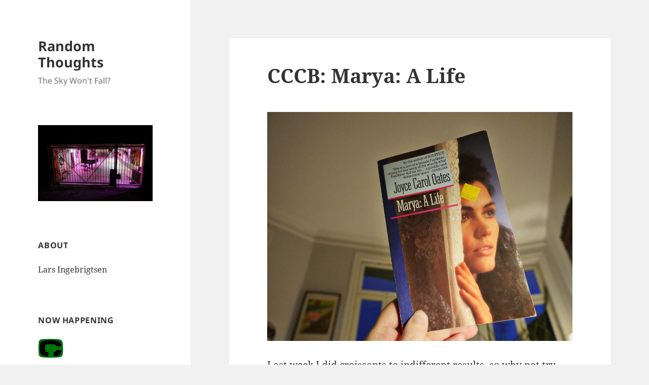

--- FILE ---
content_type: text/html; charset=UTF-8
request_url: https://lars.ingebrigtsen.no/2019/04/04/marya-a-life/
body_size: 16022
content:
<!DOCTYPE html><html lang="en-US" class="no-js"><head><meta charset="UTF-8"><meta name="viewport" content="width=device-width, initial-scale=1.0"><link rel="profile" href="https://gmpg.org/xfn/11"><link rel="pingback" href="https://lars.ingebrigtsen.no/xmlrpc.php"> <script>(function(html){html.className = html.className.replace(/\bno-js\b/,'js')})(document.documentElement);</script> <link media="all" href="https://lars.ingebrigtsen.no/wp-content/cache/autoptimize/css/autoptimize_1d0010abbb74c2468372d0c569137374.css" rel="stylesheet"><title>CCCB: Marya: A Life &#8211; Random Thoughts</title><meta name='robots' content='max-image-preview:large' /><link rel='dns-prefetch' href='//stats.wp.com' /><link rel='dns-prefetch' href='//widgets.wp.com' /><link rel='dns-prefetch' href='//s0.wp.com' /><link rel='dns-prefetch' href='//0.gravatar.com' /><link rel='dns-prefetch' href='//1.gravatar.com' /><link rel='dns-prefetch' href='//2.gravatar.com' /><link rel='dns-prefetch' href='//jetpack.wordpress.com' /><link rel='dns-prefetch' href='//public-api.wordpress.com' /><link rel='dns-prefetch' href='//v0.wordpress.com' /><link href='https://fonts.gstatic.com' crossorigin='anonymous' rel='preconnect' /><link rel="alternate" title="oEmbed (JSON)" type="application/json+oembed" href="https://lars.ingebrigtsen.no/wp-json/oembed/1.0/embed?url=https%3A%2F%2Flars.ingebrigtsen.no%2F2019%2F04%2F04%2Fmarya-a-life%2F" /><link rel="alternate" title="oEmbed (XML)" type="text/xml+oembed" href="https://lars.ingebrigtsen.no/wp-json/oembed/1.0/embed?url=https%3A%2F%2Flars.ingebrigtsen.no%2F2019%2F04%2F04%2Fmarya-a-life%2F&#038;format=xml" /> <script id="jetpack_related-posts-js-extra">var related_posts_js_options = {"post_heading":"h4"};
//# sourceURL=jetpack_related-posts-js-extra</script> <script src="https://lars.ingebrigtsen.no/wp-includes/js/jquery/jquery.min.js?ver=3.7.1" id="jquery-core-js"></script> <script id="twentyfifteen-script-js-extra">var screenReaderText = {"expand":"\u003Cspan class=\"screen-reader-text\"\u003Eexpand child menu\u003C/span\u003E","collapse":"\u003Cspan class=\"screen-reader-text\"\u003Ecollapse child menu\u003C/span\u003E"};
//# sourceURL=twentyfifteen-script-js-extra</script> <link rel="https://api.w.org/" href="https://lars.ingebrigtsen.no/wp-json/" /><link rel="alternate" title="JSON" type="application/json" href="https://lars.ingebrigtsen.no/wp-json/wp/v2/posts/38091" /><link rel="EditURI" type="application/rsd+xml" title="RSD" href="https://lars.ingebrigtsen.no/xmlrpc.php?rsd" /><meta name="generator" content="WordPress 6.9" /><link rel="canonical" href="https://lars.ingebrigtsen.no/2019/04/04/marya-a-life/" /><link rel="amphtml" href="https://lars.ingebrigtsen.no/2019/04/04/marya-a-life/amp/"><meta property="og:type" content="article" /><meta property="og:title" content="CCCB: Marya: A Life" /><meta property="og:url" content="https://lars.ingebrigtsen.no/2019/04/04/marya-a-life/" /><meta property="og:description" content="Last week I did croissants to indifferent results, so why not try something that has almost as bad reputation for being tricky: Macarons. And then I found this recipe for liquorice macarons. Yes! B…" /><meta property="article:published_time" content="2019-04-04T14:30:36+00:00" /><meta property="article:modified_time" content="2020-03-12T05:02:14+00:00" /><meta property="og:site_name" content="Random Thoughts" /><meta property="og:image" content="https://lars.ingebrigtsen.no/wp-content/uploads/2019/03/n-p1390521.jpg" /><meta property="og:image:width" content="840" /><meta property="og:image:height" content="630" /><meta property="og:image:alt" content="" /><meta property="og:locale" content="en_US" /><meta name="twitter:text:title" content="CCCB: Marya: A Life" /><meta name="twitter:image" content="https://lars.ingebrigtsen.no/wp-content/uploads/2019/03/n-p1390521.jpg?w=640" /><meta name="twitter:card" content="summary_large_image" /><link rel="icon" href="https://lars.ingebrigtsen.no/wp-content/uploads/2020/03/cropped-crow-1-32x32.png" sizes="32x32" /><link rel="icon" href="https://lars.ingebrigtsen.no/wp-content/uploads/2020/03/cropped-crow-1-192x192.png" sizes="192x192" /><link rel="apple-touch-icon" href="https://lars.ingebrigtsen.no/wp-content/uploads/2020/03/cropped-crow-1-180x180.png" /><meta name="msapplication-TileImage" content="https://lars.ingebrigtsen.no/wp-content/uploads/2020/03/cropped-crow-1-270x270.png" /></head><body class="wp-singular post-template-default single single-post postid-38091 single-format-standard wp-embed-responsive wp-theme-twentyfifteen wp-child-theme-twentyfifteen-child"><div id="page" class="hfeed site"> <a class="skip-link screen-reader-text" href="#content"> Skip to content </a><div id="sidebar" class="sidebar"><header id="masthead" class="site-header"><div class="site-branding"><p class="site-title"><a href="https://lars.ingebrigtsen.no/" rel="home" >Random Thoughts</a></p><p class="site-description">The Sky Won&#039;t Fall?</p> <button class="secondary-toggle">Menu and widgets</button></div></header><div id="secondary" class="secondary"><div id="widget-area" class="widget-area" role="complementary"><aside id="text-11" class="widget widget_text"><div class="textwidget"><p><a href="https://lars.ingebrigtsen.no/2019/08/16/the-universe-is-a-haunted-house/"><img fetchpriority="high" decoding="async" class="alignnone size-medium wp-image-84727" src="https://lars.ingebrigtsen.no/wp-content/uploads/2021/07/haunted-300x200.jpg" alt="" width="300" height="200" srcset="https://lars.ingebrigtsen.no/wp-content/uploads/2021/07/haunted-300x200.jpg 300w, https://lars.ingebrigtsen.no/wp-content/uploads/2021/07/haunted.jpg 600w" sizes="(max-width: 300px) 100vw, 300px" /></a></p></div></aside><aside id="text-3" class="widget widget_text"><h2 class="widget-title">About</h2><div class="textwidget"><p><a href="https://lars.ingebrigtsen.no/about/">Lars Ingebrigtsen</a></p></div></aside><aside id="text-13" class="widget widget_text"><h2 class="widget-title">Now Happening</h2><div class="textwidget"><p><a href="https://comico-complete.kwakk.info/"><img decoding="async" src="https://comico-complete.kwakk.info/wp-content/uploads/2025/10/comico-logo-color3.webp" width="50px" /></a></p><p><a href="https://comico-complete.kwakk.info/">Comico Complete</a></p></div></aside><aside id="recent-posts-2" class="widget widget_recent_entries"><h2 class="widget-title">Recent Posts</h2><nav aria-label="Recent Posts"><ul><li> <a href="https://lars.ingebrigtsen.no/2026/01/17/today-in-scrapies-news-attack-of-triplicate-scraper-man/">Today In Scrapies News: Attack of Triplicate Scraper Man</a></li><li> <a href="https://lars.ingebrigtsen.no/2026/01/16/based-on-this-exciting-list-of-ingredients-what-do-you-think-the-product-is/">Based on this exciting list of ingredients, what do you think the product is?</a></li><li> <a href="https://lars.ingebrigtsen.no/2026/01/15/comics-daze-148/">Comics Daze</a></li><li> <a href="https://lars.ingebrigtsen.no/2026/01/12/new-comics-read-through-comico-complete/">New comics read-through: Comico Complete</a></li><li> <a href="https://lars.ingebrigtsen.no/2026/01/09/graphic-design-is-my-passion/">&#8220;Graphic design is my passion&#8221;</a></li><li> <a href="https://lars.ingebrigtsen.no/2026/01/09/are-llms-finally-becoming-actually-useful-for-stuff/">Are LLMs finally becoming actually useful for&#8230; stuff?</a></li><li> <a href="https://lars.ingebrigtsen.no/2026/01/08/somewhat-bemusing-similes-part-ix/">Somewhat Bemusing Similes (Part IX)</a></li><li> <a href="https://lars.ingebrigtsen.no/2026/01/06/i-may-have-fallen-slightly-behind-on-my-magazine-reading/">I may have fallen slightly behind on my magazine reading</a></li><li> <a href="https://lars.ingebrigtsen.no/2026/01/05/are-all-books-on-goodreads-3-59/">Are all books on Goodreads 3.59?</a></li><li> <a href="https://lars.ingebrigtsen.no/2026/01/03/book-club-2025-redux/">Book Club 2025 Redux</a></li></ul></nav></aside><aside id="text-9" class="widget widget_text"><h2 class="widget-title">Featured</h2><div class="textwidget"><div id='movie-preview'></div></div></aside><aside id="recent-comments-3" class="widget widget_recent_comments"><h2 class="widget-title">Recent Comments</h2><nav aria-label="Recent Comments"><ul id="recentcomments"><li class="recentcomments"><span class="comment-author-link"><a href="https://gravatar.com/jbaylis592388331" class="url" rel="ugc external nofollow">jonathan baylis</a></span> on <a href="https://lars.ingebrigtsen.no/2026/01/15/comics-daze-148/#comment-15491">Comics Daze</a></li><li class="recentcomments"><span class="comment-author-link"><a href="https://koldfront.dk/" class="url" rel="ugc external nofollow">Adam</a></span> on <a href="https://lars.ingebrigtsen.no/2026/01/09/are-llms-finally-becoming-actually-useful-for-stuff/#comment-15420">Are LLMs finally becoming actually useful for&#8230; stuff?</a></li><li class="recentcomments"><span class="comment-author-link">Maurizio Vitale</span> on <a href="https://lars.ingebrigtsen.no/2022/04/13/more-vtable-fun/#comment-15415">More vtable fun</a></li><li class="recentcomments"><span class="comment-author-link">Eli Albert</span> on <a href="https://lars.ingebrigtsen.no/2026/01/08/somewhat-bemusing-similes-part-ix/#comment-15409">Somewhat Bemusing Similes (Part IX)</a></li><li class="recentcomments"><span class="comment-author-link">Barney</span> on <a href="https://lars.ingebrigtsen.no/2026/01/08/somewhat-bemusing-similes-part-ix/#comment-15407">Somewhat Bemusing Similes (Part IX)</a></li><li class="recentcomments"><span class="comment-author-link">Maurizio Vitale</span> on <a href="https://lars.ingebrigtsen.no/2022/04/13/more-vtable-fun/#comment-15401">More vtable fun</a></li><li class="recentcomments"><span class="comment-author-link">Maurizio Vitale</span> on <a href="https://lars.ingebrigtsen.no/2022/04/13/more-vtable-fun/#comment-15400">More vtable fun</a></li><li class="recentcomments"><span class="comment-author-link"><a href="https://www.howtolovecomics.com/2026/01/04/best-comics-graphic-novels-of-2025-lists-round-up/" class="url" rel="ugc external nofollow">A Round Up Of All The Best Comics &amp; Graphic Novels Of 2025 Lists I Could Find</a></span> on <a href="https://lars.ingebrigtsen.no/2026/01/01/the-best-comics-of-2025/#comment-15364">The Best Comics of 2025</a></li><li class="recentcomments"><span class="comment-author-link">Violette</span> on <a href="https://lars.ingebrigtsen.no/2026/01/01/the-best-comics-of-2025/#comment-15354">The Best Comics of 2025</a></li><li class="recentcomments"><span class="comment-author-link"><a href="http://www.sobuttons.com" class="url" rel="ugc external nofollow">Jonathan Baylis</a></span> on <a href="https://lars.ingebrigtsen.no/2025/12/24/santa-brought-a-lale-westvind-print/#comment-15244">Santa brought a Lale Westvind print!</a></li></ul></nav></aside><aside id="text-4" class="widget widget_text"><h2 class="widget-title">Movies</h2><div class="textwidget"><p><a href="https://lars.ingebrigtsen.no/the-world/">The World</a><br /> <a href="https://lars.ingebrigtsen.no/2020/06/13/officially-the-best-redux/">Officially The Best</a><br /> <a href="https://lars.ingebrigtsen.no/tilda-swinton/">Tilda Swinton</a><br /> <a href="https://lars.ingebrigtsen.no/ingmar-bergman/">Ingmar Bergman</a><br /> <a href="https://lars.ingebrigtsen.no/2020/01/04/nflx2019-redux/">Netflix 2019</a><br /> <a href="https://lars.ingebrigtsen.no/2019/03/10/decade-redux/">Decade</a><br /> <a href="https://lars.ingebrigtsen.no/2021/03/06/mcmxxxix-redux/">MCMXXXIX</a><br /> <a href="https://moving-pictures.ingebrigtsen.no/">Moving Pictures</a></p></div></aside><aside id="text-8" class="widget widget_text"><h2 class="widget-title">Comics</h2><div class="textwidget"><p><a href="https://lars.ingebrigtsen.no/fantagraphics/">Fantagraphics</a><br /> <a href="https://total-eclipse.kwakk.info/">Eclipse Comics</a><br /> <a href="https://pacific.kwakk.info">Pacific Comics</a><br /> <a href="https://lars.ingebrigtsen.no/totally-epic/">Epic Comics</a><br /> <a href="https://lars.ingebrigtsen.no/2020/10/16/into-the-vortex-redux/">Vortex</a><br /> <a href="https://lars.ingebrigtsen.no/2021/04/29/elaine-lee-comics-redux/">Elaine Lee</a><br /> <a href="https://lars.ingebrigtsen.no/2021/05/06/renegades-aardvarks-redux/">AV &amp; Renegade</a><br /> <a href="https://lars.ingebrigtsen.no/punk-comix-index/">Punk Comix</a><br /> <a href="https://kitchen-sink.kwakk.info/">Kitchen Sink</a><br /> <a href="https://lars.ingebrigtsen.no/2024/12/11/total-black-eye-redux/">Black Eye</a><br /> <a href="https://kwakk.info/">Comics Re/Search Engine</a><br /> <a href="https://goshenite.info/">Comics Previews</a></p></div></aside><aside id="archives-2" class="widget widget_archive"><h2 class="widget-title">Archives</h2> <label class="screen-reader-text" for="archives-dropdown-2">Archives</label> <select id="archives-dropdown-2" name="archive-dropdown"><option value="">Select Month</option><option value='https://lars.ingebrigtsen.no/2026/01/'> January 2026</option><option value='https://lars.ingebrigtsen.no/2025/12/'> December 2025</option><option value='https://lars.ingebrigtsen.no/2025/11/'> November 2025</option><option value='https://lars.ingebrigtsen.no/2025/10/'> October 2025</option><option value='https://lars.ingebrigtsen.no/2025/09/'> September 2025</option><option value='https://lars.ingebrigtsen.no/2025/08/'> August 2025</option><option value='https://lars.ingebrigtsen.no/2025/07/'> July 2025</option><option value='https://lars.ingebrigtsen.no/2025/06/'> June 2025</option><option value='https://lars.ingebrigtsen.no/2025/05/'> May 2025</option><option value='https://lars.ingebrigtsen.no/2025/04/'> April 2025</option><option value='https://lars.ingebrigtsen.no/2025/03/'> March 2025</option><option value='https://lars.ingebrigtsen.no/2025/02/'> February 2025</option><option value='https://lars.ingebrigtsen.no/2025/01/'> January 2025</option><option value='https://lars.ingebrigtsen.no/2024/12/'> December 2024</option><option value='https://lars.ingebrigtsen.no/2024/11/'> November 2024</option><option value='https://lars.ingebrigtsen.no/2024/10/'> October 2024</option><option value='https://lars.ingebrigtsen.no/2024/09/'> September 2024</option><option value='https://lars.ingebrigtsen.no/2024/08/'> August 2024</option><option value='https://lars.ingebrigtsen.no/2024/07/'> July 2024</option><option value='https://lars.ingebrigtsen.no/2024/06/'> June 2024</option><option value='https://lars.ingebrigtsen.no/2024/05/'> May 2024</option><option value='https://lars.ingebrigtsen.no/2024/04/'> April 2024</option><option value='https://lars.ingebrigtsen.no/2024/03/'> March 2024</option><option value='https://lars.ingebrigtsen.no/2024/02/'> February 2024</option><option value='https://lars.ingebrigtsen.no/2024/01/'> January 2024</option><option value='https://lars.ingebrigtsen.no/2023/12/'> December 2023</option><option value='https://lars.ingebrigtsen.no/2023/11/'> November 2023</option><option value='https://lars.ingebrigtsen.no/2023/10/'> October 2023</option><option value='https://lars.ingebrigtsen.no/2023/09/'> September 2023</option><option value='https://lars.ingebrigtsen.no/2023/08/'> August 2023</option><option value='https://lars.ingebrigtsen.no/2023/07/'> July 2023</option><option value='https://lars.ingebrigtsen.no/2023/06/'> June 2023</option><option value='https://lars.ingebrigtsen.no/2023/05/'> May 2023</option><option value='https://lars.ingebrigtsen.no/2023/04/'> April 2023</option><option value='https://lars.ingebrigtsen.no/2023/03/'> March 2023</option><option value='https://lars.ingebrigtsen.no/2023/02/'> February 2023</option><option value='https://lars.ingebrigtsen.no/2023/01/'> January 2023</option><option value='https://lars.ingebrigtsen.no/2022/12/'> December 2022</option><option value='https://lars.ingebrigtsen.no/2022/11/'> November 2022</option><option value='https://lars.ingebrigtsen.no/2022/10/'> October 2022</option><option value='https://lars.ingebrigtsen.no/2022/09/'> September 2022</option><option value='https://lars.ingebrigtsen.no/2022/08/'> August 2022</option><option value='https://lars.ingebrigtsen.no/2022/07/'> July 2022</option><option value='https://lars.ingebrigtsen.no/2022/06/'> June 2022</option><option value='https://lars.ingebrigtsen.no/2022/05/'> May 2022</option><option value='https://lars.ingebrigtsen.no/2022/04/'> April 2022</option><option value='https://lars.ingebrigtsen.no/2022/03/'> March 2022</option><option value='https://lars.ingebrigtsen.no/2022/02/'> February 2022</option><option value='https://lars.ingebrigtsen.no/2022/01/'> January 2022</option><option value='https://lars.ingebrigtsen.no/2021/12/'> December 2021</option><option value='https://lars.ingebrigtsen.no/2021/11/'> November 2021</option><option value='https://lars.ingebrigtsen.no/2021/10/'> October 2021</option><option value='https://lars.ingebrigtsen.no/2021/09/'> September 2021</option><option value='https://lars.ingebrigtsen.no/2021/08/'> August 2021</option><option value='https://lars.ingebrigtsen.no/2021/07/'> July 2021</option><option value='https://lars.ingebrigtsen.no/2021/06/'> June 2021</option><option value='https://lars.ingebrigtsen.no/2021/05/'> May 2021</option><option value='https://lars.ingebrigtsen.no/2021/04/'> April 2021</option><option value='https://lars.ingebrigtsen.no/2021/03/'> March 2021</option><option value='https://lars.ingebrigtsen.no/2021/02/'> February 2021</option><option value='https://lars.ingebrigtsen.no/2021/01/'> January 2021</option><option value='https://lars.ingebrigtsen.no/2020/12/'> December 2020</option><option value='https://lars.ingebrigtsen.no/2020/11/'> November 2020</option><option value='https://lars.ingebrigtsen.no/2020/10/'> October 2020</option><option value='https://lars.ingebrigtsen.no/2020/09/'> September 2020</option><option value='https://lars.ingebrigtsen.no/2020/08/'> August 2020</option><option value='https://lars.ingebrigtsen.no/2020/07/'> July 2020</option><option value='https://lars.ingebrigtsen.no/2020/06/'> June 2020</option><option value='https://lars.ingebrigtsen.no/2020/05/'> May 2020</option><option value='https://lars.ingebrigtsen.no/2020/04/'> April 2020</option><option value='https://lars.ingebrigtsen.no/2020/03/'> March 2020</option><option value='https://lars.ingebrigtsen.no/2020/02/'> February 2020</option><option value='https://lars.ingebrigtsen.no/2020/01/'> January 2020</option><option value='https://lars.ingebrigtsen.no/2019/12/'> December 2019</option><option value='https://lars.ingebrigtsen.no/2019/11/'> November 2019</option><option value='https://lars.ingebrigtsen.no/2019/10/'> October 2019</option><option value='https://lars.ingebrigtsen.no/2019/09/'> September 2019</option><option value='https://lars.ingebrigtsen.no/2019/08/'> August 2019</option><option value='https://lars.ingebrigtsen.no/2019/07/'> July 2019</option><option value='https://lars.ingebrigtsen.no/2019/06/'> June 2019</option><option value='https://lars.ingebrigtsen.no/2019/05/'> May 2019</option><option value='https://lars.ingebrigtsen.no/2019/04/'> April 2019</option><option value='https://lars.ingebrigtsen.no/2019/03/'> March 2019</option><option value='https://lars.ingebrigtsen.no/2019/02/'> February 2019</option><option value='https://lars.ingebrigtsen.no/2019/01/'> January 2019</option><option value='https://lars.ingebrigtsen.no/2018/12/'> December 2018</option><option value='https://lars.ingebrigtsen.no/2018/11/'> November 2018</option><option value='https://lars.ingebrigtsen.no/2018/10/'> October 2018</option><option value='https://lars.ingebrigtsen.no/2018/09/'> September 2018</option><option value='https://lars.ingebrigtsen.no/2018/08/'> August 2018</option><option value='https://lars.ingebrigtsen.no/2018/07/'> July 2018</option><option value='https://lars.ingebrigtsen.no/2018/06/'> June 2018</option><option value='https://lars.ingebrigtsen.no/2018/05/'> May 2018</option><option value='https://lars.ingebrigtsen.no/2018/04/'> April 2018</option><option value='https://lars.ingebrigtsen.no/2018/03/'> March 2018</option><option value='https://lars.ingebrigtsen.no/2018/02/'> February 2018</option><option value='https://lars.ingebrigtsen.no/2018/01/'> January 2018</option><option value='https://lars.ingebrigtsen.no/2017/12/'> December 2017</option><option value='https://lars.ingebrigtsen.no/2017/11/'> November 2017</option><option value='https://lars.ingebrigtsen.no/2017/10/'> October 2017</option><option value='https://lars.ingebrigtsen.no/2017/09/'> September 2017</option><option value='https://lars.ingebrigtsen.no/2017/08/'> August 2017</option><option value='https://lars.ingebrigtsen.no/2017/07/'> July 2017</option><option value='https://lars.ingebrigtsen.no/2017/06/'> June 2017</option><option value='https://lars.ingebrigtsen.no/2017/05/'> May 2017</option><option value='https://lars.ingebrigtsen.no/2017/04/'> April 2017</option><option value='https://lars.ingebrigtsen.no/2017/03/'> March 2017</option><option value='https://lars.ingebrigtsen.no/2017/02/'> February 2017</option><option value='https://lars.ingebrigtsen.no/2017/01/'> January 2017</option><option value='https://lars.ingebrigtsen.no/2016/12/'> December 2016</option><option value='https://lars.ingebrigtsen.no/2016/11/'> November 2016</option><option value='https://lars.ingebrigtsen.no/2016/10/'> October 2016</option><option value='https://lars.ingebrigtsen.no/2016/09/'> September 2016</option><option value='https://lars.ingebrigtsen.no/2016/08/'> August 2016</option><option value='https://lars.ingebrigtsen.no/2016/07/'> July 2016</option><option value='https://lars.ingebrigtsen.no/2016/06/'> June 2016</option><option value='https://lars.ingebrigtsen.no/2016/05/'> May 2016</option><option value='https://lars.ingebrigtsen.no/2016/04/'> April 2016</option><option value='https://lars.ingebrigtsen.no/2016/03/'> March 2016</option><option value='https://lars.ingebrigtsen.no/2016/02/'> February 2016</option><option value='https://lars.ingebrigtsen.no/2016/01/'> January 2016</option><option value='https://lars.ingebrigtsen.no/2015/12/'> December 2015</option><option value='https://lars.ingebrigtsen.no/2015/11/'> November 2015</option><option value='https://lars.ingebrigtsen.no/2015/10/'> October 2015</option><option value='https://lars.ingebrigtsen.no/2015/09/'> September 2015</option><option value='https://lars.ingebrigtsen.no/2015/08/'> August 2015</option><option value='https://lars.ingebrigtsen.no/2015/07/'> July 2015</option><option value='https://lars.ingebrigtsen.no/2015/06/'> June 2015</option><option value='https://lars.ingebrigtsen.no/2015/05/'> May 2015</option><option value='https://lars.ingebrigtsen.no/2015/04/'> April 2015</option><option value='https://lars.ingebrigtsen.no/2015/03/'> March 2015</option><option value='https://lars.ingebrigtsen.no/2015/02/'> February 2015</option><option value='https://lars.ingebrigtsen.no/2015/01/'> January 2015</option><option value='https://lars.ingebrigtsen.no/2014/12/'> December 2014</option><option value='https://lars.ingebrigtsen.no/2014/11/'> November 2014</option><option value='https://lars.ingebrigtsen.no/2014/10/'> October 2014</option><option value='https://lars.ingebrigtsen.no/2014/09/'> September 2014</option><option value='https://lars.ingebrigtsen.no/2014/08/'> August 2014</option><option value='https://lars.ingebrigtsen.no/2014/07/'> July 2014</option><option value='https://lars.ingebrigtsen.no/2014/06/'> June 2014</option><option value='https://lars.ingebrigtsen.no/2014/05/'> May 2014</option><option value='https://lars.ingebrigtsen.no/2014/04/'> April 2014</option><option value='https://lars.ingebrigtsen.no/2014/03/'> March 2014</option><option value='https://lars.ingebrigtsen.no/2014/02/'> February 2014</option><option value='https://lars.ingebrigtsen.no/2014/01/'> January 2014</option><option value='https://lars.ingebrigtsen.no/2013/12/'> December 2013</option><option value='https://lars.ingebrigtsen.no/2013/11/'> November 2013</option><option value='https://lars.ingebrigtsen.no/2013/10/'> October 2013</option><option value='https://lars.ingebrigtsen.no/2013/09/'> September 2013</option><option value='https://lars.ingebrigtsen.no/2013/08/'> August 2013</option><option value='https://lars.ingebrigtsen.no/2013/07/'> July 2013</option><option value='https://lars.ingebrigtsen.no/2013/06/'> June 2013</option><option value='https://lars.ingebrigtsen.no/2013/04/'> April 2013</option><option value='https://lars.ingebrigtsen.no/2013/03/'> March 2013</option><option value='https://lars.ingebrigtsen.no/2013/02/'> February 2013</option><option value='https://lars.ingebrigtsen.no/2013/01/'> January 2013</option><option value='https://lars.ingebrigtsen.no/2012/12/'> December 2012</option><option value='https://lars.ingebrigtsen.no/2012/11/'> November 2012</option><option value='https://lars.ingebrigtsen.no/2012/10/'> October 2012</option><option value='https://lars.ingebrigtsen.no/2012/09/'> September 2012</option><option value='https://lars.ingebrigtsen.no/2012/08/'> August 2012</option><option value='https://lars.ingebrigtsen.no/2012/07/'> July 2012</option><option value='https://lars.ingebrigtsen.no/2012/06/'> June 2012</option><option value='https://lars.ingebrigtsen.no/2012/05/'> May 2012</option><option value='https://lars.ingebrigtsen.no/2012/04/'> April 2012</option><option value='https://lars.ingebrigtsen.no/2012/03/'> March 2012</option><option value='https://lars.ingebrigtsen.no/2012/02/'> February 2012</option><option value='https://lars.ingebrigtsen.no/2012/01/'> January 2012</option><option value='https://lars.ingebrigtsen.no/2011/12/'> December 2011</option><option value='https://lars.ingebrigtsen.no/2011/11/'> November 2011</option><option value='https://lars.ingebrigtsen.no/2011/10/'> October 2011</option><option value='https://lars.ingebrigtsen.no/2011/09/'> September 2011</option><option value='https://lars.ingebrigtsen.no/2011/07/'> July 2011</option><option value='https://lars.ingebrigtsen.no/2011/05/'> May 2011</option><option value='https://lars.ingebrigtsen.no/2011/04/'> April 2011</option><option value='https://lars.ingebrigtsen.no/2011/03/'> March 2011</option><option value='https://lars.ingebrigtsen.no/2011/02/'> February 2011</option><option value='https://lars.ingebrigtsen.no/2011/01/'> January 2011</option> </select> <script>( ( dropdownId ) => {
	const dropdown = document.getElementById( dropdownId );
	function onSelectChange() {
		setTimeout( () => {
			if ( 'escape' === dropdown.dataset.lastkey ) {
				return;
			}
			if ( dropdown.value ) {
				document.location.href = dropdown.value;
			}
		}, 250 );
	}
	function onKeyUp( event ) {
		if ( 'Escape' === event.key ) {
			dropdown.dataset.lastkey = 'escape';
		} else {
			delete dropdown.dataset.lastkey;
		}
	}
	function onClick() {
		delete dropdown.dataset.lastkey;
	}
	dropdown.addEventListener( 'keyup', onKeyUp );
	dropdown.addEventListener( 'click', onClick );
	dropdown.addEventListener( 'change', onSelectChange );
})( "archives-dropdown-2" );

//# sourceURL=WP_Widget_Archives%3A%3Awidget</script> </aside><aside id="text-10" class="widget widget_text"><h2 class="widget-title">Now Playing</h2><div class="textwidget"><div id="now-playing"></div></div></aside><aside id="text-12" class="widget widget_text"><h2 class="widget-title">Now Reading</h2><div class="textwidget"><div id="now-reading"></div></div></aside><aside id="categories-2" class="widget widget_categories"><h2 class="widget-title">Categories</h2><nav aria-label="Categories"><ul><li class="cat-item cat-item-50"><a href="https://lars.ingebrigtsen.no/category/1939/">1939</a></li><li class="cat-item cat-item-2"><a href="https://lars.ingebrigtsen.no/category/1995/">1995</a></li><li class="cat-item cat-item-3"><a href="https://lars.ingebrigtsen.no/category/4ad/">4AD</a></li><li class="cat-item cat-item-51"><a href="https://lars.ingebrigtsen.no/category/ar/">A&amp;R</a></li><li class="cat-item cat-item-4"><a href="https://lars.ingebrigtsen.no/category/animals/">animals</a></li><li class="cat-item cat-item-5"><a href="https://lars.ingebrigtsen.no/category/baking/">baking</a></li><li class="cat-item cat-item-6"><a href="https://lars.ingebrigtsen.no/category/bd80/">bd80</a></li><li class="cat-item cat-item-7"><a href="https://lars.ingebrigtsen.no/category/bergman/">Bergman</a></li><li class="cat-item cat-item-8"><a href="https://lars.ingebrigtsen.no/category/bistro/">bistro</a></li><li class="cat-item cat-item-308"><a href="https://lars.ingebrigtsen.no/category/black-eye/">Black Eye</a></li><li class="cat-item cat-item-351"><a href="https://lars.ingebrigtsen.no/category/book-club/">Book Club</a></li><li class="cat-item cat-item-9"><a href="https://lars.ingebrigtsen.no/category/books/">books</a></li><li class="cat-item cat-item-10"><a href="https://lars.ingebrigtsen.no/category/bookvember/">bookvember</a></li><li class="cat-item cat-item-11"><a href="https://lars.ingebrigtsen.no/category/carpenter/">Carpenter</a></li><li class="cat-item cat-item-12"><a href="https://lars.ingebrigtsen.no/category/cccb/">cccb</a></li><li class="cat-item cat-item-13"><a href="https://lars.ingebrigtsen.no/category/century/">century</a></li><li class="cat-item cat-item-14"><a href="https://lars.ingebrigtsen.no/category/comics/">comics</a></li><li class="cat-item cat-item-15"><a href="https://lars.ingebrigtsen.no/category/computers/">computers</a></li><li class="cat-item cat-item-16"><a href="https://lars.ingebrigtsen.no/category/consumerism/">consumerism</a></li><li class="cat-item cat-item-17"><a href="https://lars.ingebrigtsen.no/category/cooking/">cooking</a></li><li class="cat-item cat-item-18"><a href="https://lars.ingebrigtsen.no/category/couture/">couture</a></li><li class="cat-item cat-item-53"><a href="https://lars.ingebrigtsen.no/category/daze/">daze</a></li><li class="cat-item cat-item-19"><a href="https://lars.ingebrigtsen.no/category/decade/">Decade</a></li><li class="cat-item cat-item-54"><a href="https://lars.ingebrigtsen.no/category/eclipse/">Eclipse</a></li><li class="cat-item cat-item-48"><a href="https://lars.ingebrigtsen.no/category/elaine-lee/">Elaine Lee</a></li><li class="cat-item cat-item-20"><a href="https://lars.ingebrigtsen.no/category/emacs/">Emacs</a></li><li class="cat-item cat-item-21"><a href="https://lars.ingebrigtsen.no/category/fantagraphics/">fantagraphics</a></li><li class="cat-item cat-item-22"><a href="https://lars.ingebrigtsen.no/category/food/">food</a></li><li class="cat-item cat-item-23"><a href="https://lars.ingebrigtsen.no/category/furniture/">furniture</a></li><li class="cat-item cat-item-24"><a href="https://lars.ingebrigtsen.no/category/gadgets/">gadgets</a></li><li class="cat-item cat-item-25"><a href="https://lars.ingebrigtsen.no/category/gmane/">gmane</a></li><li class="cat-item cat-item-26"><a href="https://lars.ingebrigtsen.no/category/hellraiser/">Hellraiser</a></li><li class="cat-item cat-item-27"><a href="https://lars.ingebrigtsen.no/category/holiday/">holiday</a></li><li class="cat-item cat-item-28"><a href="https://lars.ingebrigtsen.no/category/horticulture/">horticulture</a></li><li class="cat-item cat-item-469"><a href="https://lars.ingebrigtsen.no/category/kwakk/">kwakk</a></li><li class="cat-item cat-item-29"><a href="https://lars.ingebrigtsen.no/category/linux/">linux</a></li><li class="cat-item cat-item-30"><a href="https://lars.ingebrigtsen.no/category/live/">live</a></li><li class="cat-item cat-item-31"><a href="https://lars.ingebrigtsen.no/category/movies/">movies</a></li><li class="cat-item cat-item-32"><a href="https://lars.ingebrigtsen.no/category/music/">music</a></li><li class="cat-item cat-item-33"><a href="https://lars.ingebrigtsen.no/category/mysteries/">mysteries</a></li><li class="cat-item cat-item-34"><a href="https://lars.ingebrigtsen.no/category/netflix/">Netflix</a></li><li class="cat-item cat-item-35"><a href="https://lars.ingebrigtsen.no/category/new-music/">New Music</a></li><li class="cat-item cat-item-36"><a href="https://lars.ingebrigtsen.no/category/no-comment/">No Comment</a></li><li class="cat-item cat-item-37"><a href="https://lars.ingebrigtsen.no/category/otb/">OTB</a></li><li class="cat-item cat-item-38"><a href="https://lars.ingebrigtsen.no/category/programming/">programming</a></li><li class="cat-item cat-item-52"><a href="https://lars.ingebrigtsen.no/category/punk-comix/">Punk Comix</a></li><li class="cat-item cat-item-39"><a href="https://lars.ingebrigtsen.no/category/review/">review</a></li><li class="cat-item cat-item-40"><a href="https://lars.ingebrigtsen.no/category/rocktober/">rocktober</a></li><li class="cat-item cat-item-41"><a href="https://lars.ingebrigtsen.no/category/rockvember/">rockvember</a></li><li class="cat-item cat-item-43"><a href="https://lars.ingebrigtsen.no/category/the-world/">The World</a></li><li class="cat-item cat-item-45"><a href="https://lars.ingebrigtsen.no/category/tilda-swinton/">Tilda Swinton</a></li><li class="cat-item cat-item-1"><a href="https://lars.ingebrigtsen.no/category/uncategorized/">Uncategorized</a></li><li class="cat-item cat-item-49"><a href="https://lars.ingebrigtsen.no/category/vortex/">vortex</a></li></ul></nav></aside><aside id="search-2" class="widget widget_search"><form role="search" method="get" class="search-form" action="https://lars.ingebrigtsen.no/"> <label> <span class="screen-reader-text">Search for:</span> <input type="search" class="search-field" placeholder="Search &hellip;" value="" name="s" /> </label> <input type="submit" class="search-submit screen-reader-text" value="Search" /></form></aside></div></div></div><div id="content" class="site-content"><div id="primary" class="content-area"><main id="main" class="site-main"><article id="post-38091" class="post-38091 post type-post status-publish format-standard hentry category-baking category-books category-cccb"><header class="entry-header"><h1 class="entry-title">CCCB: Marya: A Life</h1></header><div class="entry-content"><p><a href="https://lars.ingebrigtsen.no/wp-content/uploads/2019/03/n-p1390521.jpg"><img decoding="async" src="https://lars.ingebrigtsen.no/wp-content/uploads/2019/03/n-p1390521.jpg" alt="" width="840" height="630" class="alignnone size-full wp-image-71278" srcset="https://lars.ingebrigtsen.no/wp-content/uploads/2019/03/n-p1390521.jpg 2336w, https://lars.ingebrigtsen.no/wp-content/uploads/2019/03/n-p1390521-300x225.jpg 300w, https://lars.ingebrigtsen.no/wp-content/uploads/2019/03/n-p1390521-1024x768.jpg 1024w, https://lars.ingebrigtsen.no/wp-content/uploads/2019/03/n-p1390521-768x576.jpg 768w, https://lars.ingebrigtsen.no/wp-content/uploads/2019/03/n-p1390521-1536x1152.jpg 1536w, https://lars.ingebrigtsen.no/wp-content/uploads/2019/03/n-p1390521-2048x1536.jpg 2048w" sizes="(max-width: 840px) 100vw, 840px" /></a></p><p>Last week I did croissants to indifferent results, so why not try something that has almost as bad reputation for being tricky: Macarons.</p><p>And then I found <a href="http://ohhappydane.com/french-licorice-macarons/">this recipe for liquorice macarons</a>.  Yes!  But then I started to study it, and it seems kinda odd.  I mean 2 cups of chocolate chips for the filling?  That&#8217;s (according to Google) 350g?  That&#8217;s&#8230;  a lot of filling for 20 little crackers.</p><p>So I googled on and found <a href="https://www.davidlebovitz.com/french-chocolat/">https://www.davidlebovitz.com/french-chocolat/</a> this one, which has 120g chocolate for 16 macarons.</p><p>*shrug*</p><p>I mostly went with the latter recipe, but I left out the cocoa and added liquorice powder.</p><p><a href="https://lars.ingebrigtsen.no/wp-content/uploads/2019/03/n-p1390498.jpg"><img decoding="async" src="https://lars.ingebrigtsen.no/wp-content/uploads/2019/03/n-p1390498.jpg" alt="" width="840" height="630" class="alignnone size-full wp-image-71279" srcset="https://lars.ingebrigtsen.no/wp-content/uploads/2019/03/n-p1390498.jpg 2336w, https://lars.ingebrigtsen.no/wp-content/uploads/2019/03/n-p1390498-300x225.jpg 300w, https://lars.ingebrigtsen.no/wp-content/uploads/2019/03/n-p1390498-1024x768.jpg 1024w, https://lars.ingebrigtsen.no/wp-content/uploads/2019/03/n-p1390498-768x576.jpg 768w, https://lars.ingebrigtsen.no/wp-content/uploads/2019/03/n-p1390498-1536x1152.jpg 1536w, https://lars.ingebrigtsen.no/wp-content/uploads/2019/03/n-p1390498-2048x1536.jpg 2048w" sizes="(max-width: 840px) 100vw, 840px" /></a></p><p>The usual collection of ingredients&#8230;</p><p><a href="https://lars.ingebrigtsen.no/wp-content/uploads/2019/03/n-p1390499.jpg"><img loading="lazy" decoding="async" src="https://lars.ingebrigtsen.no/wp-content/uploads/2019/03/n-p1390499.jpg" alt="" width="840" height="630" class="alignnone size-full wp-image-71280" srcset="https://lars.ingebrigtsen.no/wp-content/uploads/2019/03/n-p1390499.jpg 2336w, https://lars.ingebrigtsen.no/wp-content/uploads/2019/03/n-p1390499-300x225.jpg 300w, https://lars.ingebrigtsen.no/wp-content/uploads/2019/03/n-p1390499-1024x768.jpg 1024w, https://lars.ingebrigtsen.no/wp-content/uploads/2019/03/n-p1390499-768x576.jpg 768w, https://lars.ingebrigtsen.no/wp-content/uploads/2019/03/n-p1390499-1536x1152.jpg 1536w, https://lars.ingebrigtsen.no/wp-content/uploads/2019/03/n-p1390499-2048x1536.jpg 2048w" sizes="auto, (max-width: 840px) 100vw, 840px" /></a></p><p>I used 200g of white chocolate.  The first recipe said to melt the chocolate in the micro and then stir into the hot cream/liquorice, which sounds reasonable to me, but the other said to just head the cream and then add the chocolate directly.  Less work!  So let&#8217;s go with that.</p><p><a href="https://lars.ingebrigtsen.no/wp-content/uploads/2019/03/n-p1390500.jpg"><img loading="lazy" decoding="async" src="https://lars.ingebrigtsen.no/wp-content/uploads/2019/03/n-p1390500.jpg" alt="" width="840" height="630" class="alignnone size-full wp-image-71281" srcset="https://lars.ingebrigtsen.no/wp-content/uploads/2019/03/n-p1390500.jpg 2336w, https://lars.ingebrigtsen.no/wp-content/uploads/2019/03/n-p1390500-300x225.jpg 300w, https://lars.ingebrigtsen.no/wp-content/uploads/2019/03/n-p1390500-1024x768.jpg 1024w, https://lars.ingebrigtsen.no/wp-content/uploads/2019/03/n-p1390500-768x576.jpg 768w, https://lars.ingebrigtsen.no/wp-content/uploads/2019/03/n-p1390500-1536x1152.jpg 1536w, https://lars.ingebrigtsen.no/wp-content/uploads/2019/03/n-p1390500-2048x1536.jpg 2048w" sizes="auto, (max-width: 840px) 100vw, 840px" /></a></p><p>Cream and liquorice.  Yum yum.</p><p><a href="https://lars.ingebrigtsen.no/wp-content/uploads/2019/03/n-p1390501.jpg"><img loading="lazy" decoding="async" src="https://lars.ingebrigtsen.no/wp-content/uploads/2019/03/n-p1390501.jpg" alt="" width="840" height="630" class="alignnone size-full wp-image-71282" srcset="https://lars.ingebrigtsen.no/wp-content/uploads/2019/03/n-p1390501.jpg 2336w, https://lars.ingebrigtsen.no/wp-content/uploads/2019/03/n-p1390501-300x225.jpg 300w, https://lars.ingebrigtsen.no/wp-content/uploads/2019/03/n-p1390501-1024x768.jpg 1024w, https://lars.ingebrigtsen.no/wp-content/uploads/2019/03/n-p1390501-768x576.jpg 768w, https://lars.ingebrigtsen.no/wp-content/uploads/2019/03/n-p1390501-1536x1152.jpg 1536w, https://lars.ingebrigtsen.no/wp-content/uploads/2019/03/n-p1390501-2048x1536.jpg 2048w" sizes="auto, (max-width: 840px) 100vw, 840px" /></a></p><p>Add chocolate.  And it melted straight away.  Strangely enough, the mixture got a very heavy caramel flavour&#8230;  was it too hot?  Did the chocolate sugars caramelise?  I mean, it&#8217;s not a bad flavour, but it&#8217;s unexpected.  You can hardly taste the liquorice&#8230;</p><p>Anyway, into the fridge harden up for an hour or so.</p><p><a href="https://lars.ingebrigtsen.no/wp-content/uploads/2019/03/n-p1390502.jpg"><img loading="lazy" decoding="async" src="https://lars.ingebrigtsen.no/wp-content/uploads/2019/03/n-p1390502.jpg" alt="" width="840" height="630" class="alignnone size-full wp-image-71283" /></a></p><p>For the macaron shells, I&#8217;m grinding up some almonds.  I googled a lot to find out whether using unblanched almonds was acceptable for macarons, and google said&#8230;  no!  yes!  no!  yes!</p><p><a href="https://lars.ingebrigtsen.no/wp-content/uploads/2019/03/n-p1390503.jpg"><img loading="lazy" decoding="async" src="https://lars.ingebrigtsen.no/wp-content/uploads/2019/03/n-p1390503.jpg" alt="" width="840" height="630" class="alignnone size-full wp-image-71284" srcset="https://lars.ingebrigtsen.no/wp-content/uploads/2019/03/n-p1390503.jpg 2336w, https://lars.ingebrigtsen.no/wp-content/uploads/2019/03/n-p1390503-300x225.jpg 300w, https://lars.ingebrigtsen.no/wp-content/uploads/2019/03/n-p1390503-1024x768.jpg 1024w, https://lars.ingebrigtsen.no/wp-content/uploads/2019/03/n-p1390503-768x576.jpg 768w, https://lars.ingebrigtsen.no/wp-content/uploads/2019/03/n-p1390503-1536x1152.jpg 1536w, https://lars.ingebrigtsen.no/wp-content/uploads/2019/03/n-p1390503-2048x1536.jpg 2048w" sizes="auto, (max-width: 840px) 100vw, 840px" /></a></p><p>So I gave it a go.</p><p><a href="https://lars.ingebrigtsen.no/wp-content/uploads/2019/03/n-p1390505.jpg"><img loading="lazy" decoding="async" src="https://lars.ingebrigtsen.no/wp-content/uploads/2019/03/n-p1390505.jpg" alt="" width="840" height="630" class="alignnone size-full wp-image-71285" srcset="https://lars.ingebrigtsen.no/wp-content/uploads/2019/03/n-p1390505.jpg 2336w, https://lars.ingebrigtsen.no/wp-content/uploads/2019/03/n-p1390505-300x225.jpg 300w, https://lars.ingebrigtsen.no/wp-content/uploads/2019/03/n-p1390505-1024x768.jpg 1024w, https://lars.ingebrigtsen.no/wp-content/uploads/2019/03/n-p1390505-768x576.jpg 768w, https://lars.ingebrigtsen.no/wp-content/uploads/2019/03/n-p1390505-1536x1152.jpg 1536w, https://lars.ingebrigtsen.no/wp-content/uploads/2019/03/n-p1390505-2048x1536.jpg 2048w" sizes="auto, (max-width: 840px) 100vw, 840px" /></a></p><p>And sifted the almond flour to get rid of bigger chunks.  I think about three quarter of the almonds made it through.</p><p><a href="https://lars.ingebrigtsen.no/wp-content/uploads/2019/03/n-p1390506.jpg"><img loading="lazy" decoding="async" src="https://lars.ingebrigtsen.no/wp-content/uploads/2019/03/n-p1390506.jpg" alt="" width="840" height="630" class="alignnone size-full wp-image-71286" srcset="https://lars.ingebrigtsen.no/wp-content/uploads/2019/03/n-p1390506.jpg 2336w, https://lars.ingebrigtsen.no/wp-content/uploads/2019/03/n-p1390506-300x225.jpg 300w, https://lars.ingebrigtsen.no/wp-content/uploads/2019/03/n-p1390506-1024x768.jpg 1024w, https://lars.ingebrigtsen.no/wp-content/uploads/2019/03/n-p1390506-768x576.jpg 768w, https://lars.ingebrigtsen.no/wp-content/uploads/2019/03/n-p1390506-1536x1152.jpg 1536w, https://lars.ingebrigtsen.no/wp-content/uploads/2019/03/n-p1390506-2048x1536.jpg 2048w" sizes="auto, (max-width: 840px) 100vw, 840px" /></a></p><p>And then mix up the dry stuff&#8230;</p><p><a href="https://lars.ingebrigtsen.no/wp-content/uploads/2019/03/n-p1390507.jpg"><img loading="lazy" decoding="async" src="https://lars.ingebrigtsen.no/wp-content/uploads/2019/03/n-p1390507.jpg" alt="" width="840" height="630" class="alignnone size-full wp-image-71287" srcset="https://lars.ingebrigtsen.no/wp-content/uploads/2019/03/n-p1390507.jpg 2336w, https://lars.ingebrigtsen.no/wp-content/uploads/2019/03/n-p1390507-300x225.jpg 300w, https://lars.ingebrigtsen.no/wp-content/uploads/2019/03/n-p1390507-1024x768.jpg 1024w, https://lars.ingebrigtsen.no/wp-content/uploads/2019/03/n-p1390507-768x576.jpg 768w, https://lars.ingebrigtsen.no/wp-content/uploads/2019/03/n-p1390507-1536x1152.jpg 1536w, https://lars.ingebrigtsen.no/wp-content/uploads/2019/03/n-p1390507-2048x1536.jpg 2048w" sizes="auto, (max-width: 840px) 100vw, 840px" /></a></p><p>Whip up egg whites and sugar&#8230;</p><p><a href="https://lars.ingebrigtsen.no/wp-content/uploads/2019/03/n-p1390508.jpg"><img loading="lazy" decoding="async" src="https://lars.ingebrigtsen.no/wp-content/uploads/2019/03/n-p1390508.jpg" alt="" width="840" height="630" class="alignnone size-full wp-image-71288" srcset="https://lars.ingebrigtsen.no/wp-content/uploads/2019/03/n-p1390508.jpg 2336w, https://lars.ingebrigtsen.no/wp-content/uploads/2019/03/n-p1390508-300x225.jpg 300w, https://lars.ingebrigtsen.no/wp-content/uploads/2019/03/n-p1390508-1024x768.jpg 1024w, https://lars.ingebrigtsen.no/wp-content/uploads/2019/03/n-p1390508-768x576.jpg 768w, https://lars.ingebrigtsen.no/wp-content/uploads/2019/03/n-p1390508-1536x1152.jpg 1536w, https://lars.ingebrigtsen.no/wp-content/uploads/2019/03/n-p1390508-2048x1536.jpg 2048w" sizes="auto, (max-width: 840px) 100vw, 840px" /></a></p><p>Mix mix mix.</p><p><a href="https://lars.ingebrigtsen.no/wp-content/uploads/2019/03/n-p1390510.jpg"><img loading="lazy" decoding="async" src="https://lars.ingebrigtsen.no/wp-content/uploads/2019/03/n-p1390510.jpg" alt="" width="840" height="630" class="alignnone size-full wp-image-71289" srcset="https://lars.ingebrigtsen.no/wp-content/uploads/2019/03/n-p1390510.jpg 2336w, https://lars.ingebrigtsen.no/wp-content/uploads/2019/03/n-p1390510-300x225.jpg 300w, https://lars.ingebrigtsen.no/wp-content/uploads/2019/03/n-p1390510-1024x768.jpg 1024w, https://lars.ingebrigtsen.no/wp-content/uploads/2019/03/n-p1390510-768x576.jpg 768w, https://lars.ingebrigtsen.no/wp-content/uploads/2019/03/n-p1390510-1536x1152.jpg 1536w, https://lars.ingebrigtsen.no/wp-content/uploads/2019/03/n-p1390510-2048x1536.jpg 2048w" sizes="auto, (max-width: 840px) 100vw, 840px" /></a></p><p>Pipe pipe pipe&#8230;</p><p><a href="https://lars.ingebrigtsen.no/wp-content/uploads/2019/03/n-p1390509.jpg"><img loading="lazy" decoding="async" src="https://lars.ingebrigtsen.no/wp-content/uploads/2019/03/n-p1390509.jpg" alt="" width="840" height="630" class="alignnone size-full wp-image-71290" srcset="https://lars.ingebrigtsen.no/wp-content/uploads/2019/03/n-p1390509.jpg 2336w, https://lars.ingebrigtsen.no/wp-content/uploads/2019/03/n-p1390509-300x225.jpg 300w, https://lars.ingebrigtsen.no/wp-content/uploads/2019/03/n-p1390509-1024x768.jpg 1024w, https://lars.ingebrigtsen.no/wp-content/uploads/2019/03/n-p1390509-768x576.jpg 768w, https://lars.ingebrigtsen.no/wp-content/uploads/2019/03/n-p1390509-1536x1152.jpg 1536w, https://lars.ingebrigtsen.no/wp-content/uploads/2019/03/n-p1390509-2048x1536.jpg 2048w" sizes="auto, (max-width: 840px) 100vw, 840px" /></a></p><p>Pipe pipe&#8230;  Oh, they float out a bit more than I thought.  Those are perhaps on the big side.</p><p><a href="https://lars.ingebrigtsen.no/wp-content/uploads/2019/03/n-p1390511.jpg"><img loading="lazy" decoding="async" src="https://lars.ingebrigtsen.no/wp-content/uploads/2019/03/n-p1390511.jpg" alt="" width="840" height="630" class="alignnone size-full wp-image-71291" srcset="https://lars.ingebrigtsen.no/wp-content/uploads/2019/03/n-p1390511.jpg 2336w, https://lars.ingebrigtsen.no/wp-content/uploads/2019/03/n-p1390511-300x225.jpg 300w, https://lars.ingebrigtsen.no/wp-content/uploads/2019/03/n-p1390511-1024x768.jpg 1024w, https://lars.ingebrigtsen.no/wp-content/uploads/2019/03/n-p1390511-768x576.jpg 768w, https://lars.ingebrigtsen.no/wp-content/uploads/2019/03/n-p1390511-1536x1152.jpg 1536w, https://lars.ingebrigtsen.no/wp-content/uploads/2019/03/n-p1390511-2048x1536.jpg 2048w" sizes="auto, (max-width: 840px) 100vw, 840px" /></a></p><p>And that&#8217;s the only silicone mat I have, so let&#8217;s go with baking paper for the second sheet.  And these are somewhat smaller.</p><p>Let&#8217;s hope they don&#8217;t stick too much&#8230;  or swell up so much that they join up&#8230;</p><p>Then they&#8217;re supposed to be out in the open for half an hour to dry out a bit and form a &#8220;skin&#8221; on the top.  I guess that&#8217;s to&#8230;  er&#8230;  to&#8230;  keep shape in the oven?  To&#8230;  er&#8230;  it&#8217;d be nice if recipes explained stuff&#8230;</p><p><a href="https://lars.ingebrigtsen.no/wp-content/uploads/2019/03/n-p1390512.jpg"><img loading="lazy" decoding="async" src="https://lars.ingebrigtsen.no/wp-content/uploads/2019/03/n-p1390512.jpg" alt="" width="840" height="630" class="alignnone size-full wp-image-71292" srcset="https://lars.ingebrigtsen.no/wp-content/uploads/2019/03/n-p1390512.jpg 2336w, https://lars.ingebrigtsen.no/wp-content/uploads/2019/03/n-p1390512-300x225.jpg 300w, https://lars.ingebrigtsen.no/wp-content/uploads/2019/03/n-p1390512-1024x768.jpg 1024w, https://lars.ingebrigtsen.no/wp-content/uploads/2019/03/n-p1390512-768x576.jpg 768w, https://lars.ingebrigtsen.no/wp-content/uploads/2019/03/n-p1390512-1536x1152.jpg 1536w, https://lars.ingebrigtsen.no/wp-content/uploads/2019/03/n-p1390512-2048x1536.jpg 2048w" sizes="auto, (max-width: 840px) 100vw, 840px" /></a></p><p>OK, they came out&#8230;</p><p>AAAARGH!!!</p><p>I forgot the food colouring!  These were supposed to be black!</p><p>Geez.</p><p>Well, too late now.</p><p><a href="https://lars.ingebrigtsen.no/wp-content/uploads/2019/03/n-p1390513.jpg"><img loading="lazy" decoding="async" src="https://lars.ingebrigtsen.no/wp-content/uploads/2019/03/n-p1390513.jpg" alt="" width="840" height="630" class="alignnone size-full wp-image-71293" srcset="https://lars.ingebrigtsen.no/wp-content/uploads/2019/03/n-p1390513.jpg 2336w, https://lars.ingebrigtsen.no/wp-content/uploads/2019/03/n-p1390513-300x225.jpg 300w, https://lars.ingebrigtsen.no/wp-content/uploads/2019/03/n-p1390513-1024x768.jpg 1024w, https://lars.ingebrigtsen.no/wp-content/uploads/2019/03/n-p1390513-768x576.jpg 768w, https://lars.ingebrigtsen.no/wp-content/uploads/2019/03/n-p1390513-1536x1152.jpg 1536w, https://lars.ingebrigtsen.no/wp-content/uploads/2019/03/n-p1390513-2048x1536.jpg 2048w" sizes="auto, (max-width: 840px) 100vw, 840px" /></a></p><p>They look kinda like macaron shells, don&#8217;t they?  What with the frothiness at the bottom and the smooth top.</p><p><a href="https://lars.ingebrigtsen.no/wp-content/uploads/2019/03/n-p1390515.jpg"><img loading="lazy" decoding="async" src="https://lars.ingebrigtsen.no/wp-content/uploads/2019/03/n-p1390515.jpg" alt="" width="840" height="630" class="alignnone size-full wp-image-71294" srcset="https://lars.ingebrigtsen.no/wp-content/uploads/2019/03/n-p1390515.jpg 2336w, https://lars.ingebrigtsen.no/wp-content/uploads/2019/03/n-p1390515-300x225.jpg 300w, https://lars.ingebrigtsen.no/wp-content/uploads/2019/03/n-p1390515-1024x768.jpg 1024w, https://lars.ingebrigtsen.no/wp-content/uploads/2019/03/n-p1390515-768x576.jpg 768w, https://lars.ingebrigtsen.no/wp-content/uploads/2019/03/n-p1390515-1536x1152.jpg 1536w, https://lars.ingebrigtsen.no/wp-content/uploads/2019/03/n-p1390515-2048x1536.jpg 2048w" sizes="auto, (max-width: 840px) 100vw, 840px" /></a></p><p>I&#8217;m not all that impressed with this silicone mat: They stick quite a bit&#8230;  I mean, nothing dramatic, but I had hoped that there&#8217;d be no stickingness.  But I got all six of the large-macaron first batch off.</p><p><a href="https://lars.ingebrigtsen.no/wp-content/uploads/2019/03/n-p1390516.jpg"><img loading="lazy" decoding="async" src="https://lars.ingebrigtsen.no/wp-content/uploads/2019/03/n-p1390516.jpg" alt="" width="840" height="630" class="alignnone size-full wp-image-71295" srcset="https://lars.ingebrigtsen.no/wp-content/uploads/2019/03/n-p1390516.jpg 2336w, https://lars.ingebrigtsen.no/wp-content/uploads/2019/03/n-p1390516-300x225.jpg 300w, https://lars.ingebrigtsen.no/wp-content/uploads/2019/03/n-p1390516-1024x768.jpg 1024w, https://lars.ingebrigtsen.no/wp-content/uploads/2019/03/n-p1390516-768x576.jpg 768w, https://lars.ingebrigtsen.no/wp-content/uploads/2019/03/n-p1390516-1536x1152.jpg 1536w, https://lars.ingebrigtsen.no/wp-content/uploads/2019/03/n-p1390516-2048x1536.jpg 2048w" sizes="auto, (max-width: 840px) 100vw, 840px" /></a></p><p>And then the second batch with more misshapen, but smaller ones.  They didn&#8217;t all flow together into one macaron landscape!  Yay!</p><p><a href="https://lars.ingebrigtsen.no/wp-content/uploads/2019/03/n-p1390518.jpg"><img loading="lazy" decoding="async" src="https://lars.ingebrigtsen.no/wp-content/uploads/2019/03/n-p1390518.jpg" alt="" width="840" height="630" class="alignnone size-full wp-image-71296" srcset="https://lars.ingebrigtsen.no/wp-content/uploads/2019/03/n-p1390518.jpg 2336w, https://lars.ingebrigtsen.no/wp-content/uploads/2019/03/n-p1390518-300x225.jpg 300w, https://lars.ingebrigtsen.no/wp-content/uploads/2019/03/n-p1390518-1024x768.jpg 1024w, https://lars.ingebrigtsen.no/wp-content/uploads/2019/03/n-p1390518-768x576.jpg 768w, https://lars.ingebrigtsen.no/wp-content/uploads/2019/03/n-p1390518-1536x1152.jpg 1536w, https://lars.ingebrigtsen.no/wp-content/uploads/2019/03/n-p1390518-2048x1536.jpg 2048w" sizes="auto, (max-width: 840px) 100vw, 840px" /></a></p><p>Looks OK to me.</p><p><a href="https://lars.ingebrigtsen.no/wp-content/uploads/2019/03/n-p1390522.jpg"><img loading="lazy" decoding="async" src="https://lars.ingebrigtsen.no/wp-content/uploads/2019/03/n-p1390522.jpg" alt="" width="840" height="630" class="alignnone size-full wp-image-71297" srcset="https://lars.ingebrigtsen.no/wp-content/uploads/2019/03/n-p1390522.jpg 2336w, https://lars.ingebrigtsen.no/wp-content/uploads/2019/03/n-p1390522-300x225.jpg 300w, https://lars.ingebrigtsen.no/wp-content/uploads/2019/03/n-p1390522-1024x768.jpg 1024w, https://lars.ingebrigtsen.no/wp-content/uploads/2019/03/n-p1390522-768x576.jpg 768w, https://lars.ingebrigtsen.no/wp-content/uploads/2019/03/n-p1390522-1536x1152.jpg 1536w, https://lars.ingebrigtsen.no/wp-content/uploads/2019/03/n-p1390522-2048x1536.jpg 2048w" sizes="auto, (max-width: 840px) 100vw, 840px" /></a></p><p>Hey!  The baking paper is a lot better than the silicone mat&#8230;  I think I&#8217;ll just ditch it.</p><p>And now they just have to chill before I can put them together with the ganache, so I can choose a book to read while eating them.</p><p><a href="https://lars.ingebrigtsen.no/wp-content/uploads/2019/03/n-p1390519.jpg"><img loading="lazy" decoding="async" src="https://lars.ingebrigtsen.no/wp-content/uploads/2019/03/n-p1390519.jpg" alt="" width="840" height="630" class="alignnone size-full wp-image-71298" srcset="https://lars.ingebrigtsen.no/wp-content/uploads/2019/03/n-p1390519.jpg 2336w, https://lars.ingebrigtsen.no/wp-content/uploads/2019/03/n-p1390519-300x225.jpg 300w, https://lars.ingebrigtsen.no/wp-content/uploads/2019/03/n-p1390519-1024x768.jpg 1024w, https://lars.ingebrigtsen.no/wp-content/uploads/2019/03/n-p1390519-768x576.jpg 768w, https://lars.ingebrigtsen.no/wp-content/uploads/2019/03/n-p1390519-1536x1152.jpg 1536w, https://lars.ingebrigtsen.no/wp-content/uploads/2019/03/n-p1390519-2048x1536.jpg 2048w" sizes="auto, (max-width: 840px) 100vw, 840px" /></a></p><p>Well, there&#8217;s not much to choose between here, is there?  Among the books I bought in the early 90s, but have avoided reading (so far) there&#8217;s only three left, and I choose Marya: A Life, by Joyce Carol Oates.</p><p>I had two books by Oates in this series: The first one was a solid collection of horror stories.  This one, I&#8217;m guessing, is more horrifying: Just based on the title (I&#8217;m neurotic about never reading the back cover of books), my guess is that this the tragic life story of somebody growing up poor, with abusive parents, and then sexually abused as a child, and then raped as an adult, and then marrying an abusive guy, before getting an abusive son and a cruel daughter.</p><p>I don&#8217;t mean to be dismissive!  I bought it myself (on a sale, I think), and I&#8217;m pretty sure that Oates is a good author.  I&#8217;ve read a bunch of her essays in the New York Review, for instance, and she&#8217;s smart and interesting.</p><p>But I&#8217;m honest here, and that&#8217;s why I haven&#8217;t read it yet: Every time my eyes have scanned the spine of this book, my own spine has gone jello and I&#8217;ve just &#8220;I can&#8217;t&#8221;.</p><p>But let&#8217;s see!  Perhaps I&#8217;m all wet and this is about something fun!</p><p><a href="https://lars.ingebrigtsen.no/wp-content/uploads/2019/03/n-p1390542.jpg"><img loading="lazy" decoding="async" src="https://lars.ingebrigtsen.no/wp-content/uploads/2019/03/n-p1390542.jpg" alt="" width="840" height="630" class="alignnone size-full wp-image-71299" srcset="https://lars.ingebrigtsen.no/wp-content/uploads/2019/03/n-p1390542.jpg 2336w, https://lars.ingebrigtsen.no/wp-content/uploads/2019/03/n-p1390542-300x225.jpg 300w, https://lars.ingebrigtsen.no/wp-content/uploads/2019/03/n-p1390542-1024x768.jpg 1024w, https://lars.ingebrigtsen.no/wp-content/uploads/2019/03/n-p1390542-768x576.jpg 768w, https://lars.ingebrigtsen.no/wp-content/uploads/2019/03/n-p1390542-1536x1152.jpg 1536w, https://lars.ingebrigtsen.no/wp-content/uploads/2019/03/n-p1390542-2048x1536.jpg 2048w" sizes="auto, (max-width: 840px) 100vw, 840px" /></a></p><p>Huh.  There&#8217;s a couple of names on the inside front cover?  Did I buy this used?  It&#8217;s totally unread, anyway, so Rune &amp; &#8230; Lina? didn&#8217;t read it either after buying it.</p><p><a href="https://lars.ingebrigtsen.no/wp-content/uploads/2019/03/n-p1390567.jpg"><img loading="lazy" decoding="async" src="https://lars.ingebrigtsen.no/wp-content/uploads/2019/03/n-p1390567.jpg" alt="" width="840" height="630" class="alignnone size-full wp-image-71300" srcset="https://lars.ingebrigtsen.no/wp-content/uploads/2019/03/n-p1390567.jpg 2336w, https://lars.ingebrigtsen.no/wp-content/uploads/2019/03/n-p1390567-300x225.jpg 300w, https://lars.ingebrigtsen.no/wp-content/uploads/2019/03/n-p1390567-1024x768.jpg 1024w, https://lars.ingebrigtsen.no/wp-content/uploads/2019/03/n-p1390567-768x576.jpg 768w, https://lars.ingebrigtsen.no/wp-content/uploads/2019/03/n-p1390567-1536x1152.jpg 1536w, https://lars.ingebrigtsen.no/wp-content/uploads/2019/03/n-p1390567-2048x1536.jpg 2048w" sizes="auto, (max-width: 840px) 100vw, 840px" /></a></p><p>Huh.  That&#8217;s odd.  It&#8217;s copyrighted by The Ontario Review?  Oh!</p><p><a href="https://repository.usfca.edu/ontarioreview/">It&#8217;s Oates&#8217; own publication</a>:</p><blockquote><p>Ontario Review, A North American Journal of the Arts, was published from 1974 to 2008 by Raymond J. Smith and Joyce Carol Oates.</p></blockquote><p>More confusing is that portions of this book has previously been published all over the place, in ten different magazines.  And there&#8217;s 11 chapters in this book.  Is this really a short story collection that&#8217;s been novelified (that&#8217;s a word)?</p><p>Oh, well, let&#8217;s read the first two pages together:</p><p><a href="https://lars.ingebrigtsen.no/wp-content/uploads/2019/03/n-p1390544.jpg"><img loading="lazy" decoding="async" src="https://lars.ingebrigtsen.no/wp-content/uploads/2019/03/n-p1390544.jpg" alt="" width="840" height="630" class="alignnone size-full wp-image-71301" /></a></p><p><a href="https://lars.ingebrigtsen.no/wp-content/uploads/2019/03/n-p1390545.jpg"><img loading="lazy" decoding="async" src="https://lars.ingebrigtsen.no/wp-content/uploads/2019/03/n-p1390545.jpg" alt="" width="840" height="630" class="alignnone size-full wp-image-71302" /></a></p><p>OK, we&#8217;ve got a nice father, but an abusive mother.  Semi-check on my prejudices.</p><p><a href="https://lars.ingebrigtsen.no/wp-content/uploads/2019/03/n-p1390568.jpg"><img loading="lazy" decoding="async" src="https://lars.ingebrigtsen.no/wp-content/uploads/2019/03/n-p1390568.jpg" alt="" width="840" height="630" class="alignnone size-full wp-image-71303" srcset="https://lars.ingebrigtsen.no/wp-content/uploads/2019/03/n-p1390568.jpg 2336w, https://lars.ingebrigtsen.no/wp-content/uploads/2019/03/n-p1390568-300x225.jpg 300w, https://lars.ingebrigtsen.no/wp-content/uploads/2019/03/n-p1390568-1024x768.jpg 1024w, https://lars.ingebrigtsen.no/wp-content/uploads/2019/03/n-p1390568-768x576.jpg 768w, https://lars.ingebrigtsen.no/wp-content/uploads/2019/03/n-p1390568-1536x1152.jpg 1536w, https://lars.ingebrigtsen.no/wp-content/uploads/2019/03/n-p1390568-2048x1536.jpg 2048w" sizes="auto, (max-width: 840px) 100vw, 840px" /></a></p><p>And the sexual abuse starts when Marya is eight (an older cousin).</p><p>*sigh*</p><p>Oates, on a paragraph by paragraph basis, is a great writer.  She drops these little details here and there that feel so true, and it all flows so easily.  Even when being obscure, there&#8217;s she pulls the reader along.</p><p>But now the macarons should be all chill and stuff.</p><p><a href="https://lars.ingebrigtsen.no/wp-content/uploads/2019/03/n-p1390523.jpg"><img loading="lazy" decoding="async" src="https://lars.ingebrigtsen.no/wp-content/uploads/2019/03/n-p1390523.jpg" alt="" width="840" height="630" class="alignnone size-full wp-image-71304" srcset="https://lars.ingebrigtsen.no/wp-content/uploads/2019/03/n-p1390523.jpg 2336w, https://lars.ingebrigtsen.no/wp-content/uploads/2019/03/n-p1390523-300x225.jpg 300w, https://lars.ingebrigtsen.no/wp-content/uploads/2019/03/n-p1390523-1024x768.jpg 1024w, https://lars.ingebrigtsen.no/wp-content/uploads/2019/03/n-p1390523-768x576.jpg 768w, https://lars.ingebrigtsen.no/wp-content/uploads/2019/03/n-p1390523-1536x1152.jpg 1536w, https://lars.ingebrigtsen.no/wp-content/uploads/2019/03/n-p1390523-2048x1536.jpg 2048w" sizes="auto, (max-width: 840px) 100vw, 840px" /></a></p><p>I got&#8230;  ten and a half macarons.  The recipe said 16, and with my four supersized ones, that sounds about right.</p><p><a href="https://lars.ingebrigtsen.no/wp-content/uploads/2019/03/n-p1390524.jpg"><img loading="lazy" decoding="async" src="https://lars.ingebrigtsen.no/wp-content/uploads/2019/03/n-p1390524.jpg" alt="" width="840" height="630" class="alignnone size-full wp-image-71305" srcset="https://lars.ingebrigtsen.no/wp-content/uploads/2019/03/n-p1390524.jpg 2336w, https://lars.ingebrigtsen.no/wp-content/uploads/2019/03/n-p1390524-300x225.jpg 300w, https://lars.ingebrigtsen.no/wp-content/uploads/2019/03/n-p1390524-1024x768.jpg 1024w, https://lars.ingebrigtsen.no/wp-content/uploads/2019/03/n-p1390524-768x576.jpg 768w, https://lars.ingebrigtsen.no/wp-content/uploads/2019/03/n-p1390524-1536x1152.jpg 1536w, https://lars.ingebrigtsen.no/wp-content/uploads/2019/03/n-p1390524-2048x1536.jpg 2048w" sizes="auto, (max-width: 840px) 100vw, 840px" /></a></p><p>Mmm!  That ganache sure looks&#8230;  er&#8230;  uhm&#8230;</p><p><a href="https://lars.ingebrigtsen.no/wp-content/uploads/2019/03/n-p1390526.jpg"><img loading="lazy" decoding="async" src="https://lars.ingebrigtsen.no/wp-content/uploads/2019/03/n-p1390526.jpg" alt="" width="840" height="630" class="alignnone size-full wp-image-71306" srcset="https://lars.ingebrigtsen.no/wp-content/uploads/2019/03/n-p1390526.jpg 2336w, https://lars.ingebrigtsen.no/wp-content/uploads/2019/03/n-p1390526-300x225.jpg 300w, https://lars.ingebrigtsen.no/wp-content/uploads/2019/03/n-p1390526-1024x768.jpg 1024w, https://lars.ingebrigtsen.no/wp-content/uploads/2019/03/n-p1390526-768x576.jpg 768w, https://lars.ingebrigtsen.no/wp-content/uploads/2019/03/n-p1390526-1536x1152.jpg 1536w, https://lars.ingebrigtsen.no/wp-content/uploads/2019/03/n-p1390526-2048x1536.jpg 2048w" sizes="auto, (max-width: 840px) 100vw, 840px" /></a></p><p>OK, let&#8217;s pipe it.</p><p><a href="https://lars.ingebrigtsen.no/wp-content/uploads/2019/03/n-p1390527.jpg"><img loading="lazy" decoding="async" src="https://lars.ingebrigtsen.no/wp-content/uploads/2019/03/n-p1390527.jpg" alt="" width="840" height="630" class="alignnone size-full wp-image-71307" /></a></p><p>That&#8217;s not so bad!</p><p><a href="https://lars.ingebrigtsen.no/wp-content/uploads/2019/03/n-p1390530.jpg"><img loading="lazy" decoding="async" src="https://lars.ingebrigtsen.no/wp-content/uploads/2019/03/n-p1390530.jpg" alt="" width="840" height="630" class="alignnone size-full wp-image-71308" srcset="https://lars.ingebrigtsen.no/wp-content/uploads/2019/03/n-p1390530.jpg 2336w, https://lars.ingebrigtsen.no/wp-content/uploads/2019/03/n-p1390530-300x225.jpg 300w, https://lars.ingebrigtsen.no/wp-content/uploads/2019/03/n-p1390530-1024x768.jpg 1024w, https://lars.ingebrigtsen.no/wp-content/uploads/2019/03/n-p1390530-768x576.jpg 768w, https://lars.ingebrigtsen.no/wp-content/uploads/2019/03/n-p1390530-1536x1152.jpg 1536w, https://lars.ingebrigtsen.no/wp-content/uploads/2019/03/n-p1390530-2048x1536.jpg 2048w" sizes="auto, (max-width: 840px) 100vw, 840px" /></a></p><p>For half of the macarons, I wanted to add some ammonium chloride, because that&#8217;s what goes with liquorice.</p><p>Whaaat?!?</p><p>And I added some black food colouring, too.  It was supposed to go in the dough and not in the ganache, but whateves.</p><p><a href="https://lars.ingebrigtsen.no/wp-content/uploads/2019/03/n-p1390531.jpg"><img loading="lazy" decoding="async" src="https://lars.ingebrigtsen.no/wp-content/uploads/2019/03/n-p1390531.jpg" alt="" width="840" height="630" class="alignnone size-full wp-image-71309" srcset="https://lars.ingebrigtsen.no/wp-content/uploads/2019/03/n-p1390531.jpg 2336w, https://lars.ingebrigtsen.no/wp-content/uploads/2019/03/n-p1390531-300x225.jpg 300w, https://lars.ingebrigtsen.no/wp-content/uploads/2019/03/n-p1390531-1024x768.jpg 1024w, https://lars.ingebrigtsen.no/wp-content/uploads/2019/03/n-p1390531-768x576.jpg 768w, https://lars.ingebrigtsen.no/wp-content/uploads/2019/03/n-p1390531-1536x1152.jpg 1536w, https://lars.ingebrigtsen.no/wp-content/uploads/2019/03/n-p1390531-2048x1536.jpg 2048w" sizes="auto, (max-width: 840px) 100vw, 840px" /></a></p><p>Well, that&#8217;s a&#8230;  colour&#8230;</p><p><a href="https://lars.ingebrigtsen.no/wp-content/uploads/2019/03/n-p1390532.jpg"><img loading="lazy" decoding="async" src="https://lars.ingebrigtsen.no/wp-content/uploads/2019/03/n-p1390532.jpg" alt="" width="840" height="630" class="alignnone size-full wp-image-71310" srcset="https://lars.ingebrigtsen.no/wp-content/uploads/2019/03/n-p1390532.jpg 2336w, https://lars.ingebrigtsen.no/wp-content/uploads/2019/03/n-p1390532-300x225.jpg 300w, https://lars.ingebrigtsen.no/wp-content/uploads/2019/03/n-p1390532-1024x768.jpg 1024w, https://lars.ingebrigtsen.no/wp-content/uploads/2019/03/n-p1390532-768x576.jpg 768w, https://lars.ingebrigtsen.no/wp-content/uploads/2019/03/n-p1390532-1536x1152.jpg 1536w, https://lars.ingebrigtsen.no/wp-content/uploads/2019/03/n-p1390532-2048x1536.jpg 2048w" sizes="auto, (max-width: 840px) 100vw, 840px" /></a></p><p>Look!  How&#8230;  well they&#8230;  go&#8230;  together&#8230;</p><p><a href="https://lars.ingebrigtsen.no/wp-content/uploads/2019/03/n-p1390533.jpg"><img loading="lazy" decoding="async" src="https://lars.ingebrigtsen.no/wp-content/uploads/2019/03/n-p1390533.jpg" alt="" width="840" height="630" class="alignnone size-full wp-image-71311" srcset="https://lars.ingebrigtsen.no/wp-content/uploads/2019/03/n-p1390533.jpg 2336w, https://lars.ingebrigtsen.no/wp-content/uploads/2019/03/n-p1390533-300x225.jpg 300w, https://lars.ingebrigtsen.no/wp-content/uploads/2019/03/n-p1390533-1024x768.jpg 1024w, https://lars.ingebrigtsen.no/wp-content/uploads/2019/03/n-p1390533-768x576.jpg 768w, https://lars.ingebrigtsen.no/wp-content/uploads/2019/03/n-p1390533-1536x1152.jpg 1536w, https://lars.ingebrigtsen.no/wp-content/uploads/2019/03/n-p1390533-2048x1536.jpg 2048w" sizes="auto, (max-width: 840px) 100vw, 840px" /></a></p><p>Anyway, I pipe it onto the shells and&#8230;</p><p><a href="https://lars.ingebrigtsen.no/wp-content/uploads/2019/03/n-p1390534.jpg"><img loading="lazy" decoding="async" src="https://lars.ingebrigtsen.no/wp-content/uploads/2019/03/n-p1390534.jpg" alt="" width="840" height="630" class="alignnone size-full wp-image-71312" srcset="https://lars.ingebrigtsen.no/wp-content/uploads/2019/03/n-p1390534.jpg 2336w, https://lars.ingebrigtsen.no/wp-content/uploads/2019/03/n-p1390534-300x225.jpg 300w, https://lars.ingebrigtsen.no/wp-content/uploads/2019/03/n-p1390534-1024x768.jpg 1024w, https://lars.ingebrigtsen.no/wp-content/uploads/2019/03/n-p1390534-768x576.jpg 768w, https://lars.ingebrigtsen.no/wp-content/uploads/2019/03/n-p1390534-1536x1152.jpg 1536w, https://lars.ingebrigtsen.no/wp-content/uploads/2019/03/n-p1390534-2048x1536.jpg 2048w" sizes="auto, (max-width: 840px) 100vw, 840px" /></a></p><p>That looks like a macaron!</p><p><a href="https://lars.ingebrigtsen.no/wp-content/uploads/2019/03/n-p1390537.jpg"><img loading="lazy" decoding="async" src="https://lars.ingebrigtsen.no/wp-content/uploads/2019/03/n-p1390537.jpg" alt="" width="840" height="630" class="alignnone size-full wp-image-71313" srcset="https://lars.ingebrigtsen.no/wp-content/uploads/2019/03/n-p1390537.jpg 2336w, https://lars.ingebrigtsen.no/wp-content/uploads/2019/03/n-p1390537-300x225.jpg 300w, https://lars.ingebrigtsen.no/wp-content/uploads/2019/03/n-p1390537-1024x768.jpg 1024w, https://lars.ingebrigtsen.no/wp-content/uploads/2019/03/n-p1390537-768x576.jpg 768w, https://lars.ingebrigtsen.no/wp-content/uploads/2019/03/n-p1390537-1536x1152.jpg 1536w, https://lars.ingebrigtsen.no/wp-content/uploads/2019/03/n-p1390537-2048x1536.jpg 2048w" sizes="auto, (max-width: 840px) 100vw, 840px" /></a></p><p>So let&#8217;s read some Marya and see how they go with the book&#8230;</p><p><a href="https://lars.ingebrigtsen.no/wp-content/uploads/2019/03/n-p1390540.jpg"><img loading="lazy" decoding="async" src="https://lars.ingebrigtsen.no/wp-content/uploads/2019/03/n-p1390540.jpg" alt="" width="840" height="630" class="alignnone size-full wp-image-71314" srcset="https://lars.ingebrigtsen.no/wp-content/uploads/2019/03/n-p1390540.jpg 2336w, https://lars.ingebrigtsen.no/wp-content/uploads/2019/03/n-p1390540-300x225.jpg 300w, https://lars.ingebrigtsen.no/wp-content/uploads/2019/03/n-p1390540-1024x768.jpg 1024w, https://lars.ingebrigtsen.no/wp-content/uploads/2019/03/n-p1390540-768x576.jpg 768w, https://lars.ingebrigtsen.no/wp-content/uploads/2019/03/n-p1390540-1536x1152.jpg 1536w, https://lars.ingebrigtsen.no/wp-content/uploads/2019/03/n-p1390540-2048x1536.jpg 2048w" sizes="auto, (max-width: 840px) 100vw, 840px" /></a></p><p>Mmmm!  Crunchy on the outside and soft on the inside.  And the ganache is really good.  Especially after resting in the fridge for some hours, the brownish non-ammonia ganache surrenders some of its caramel flavour and gives you more liquorice action.</p><p>But the salmiak ganache is so much better.  You can&#8217;t really taste the ammonium chloride that much, but the ammonium salt has elevated the liquorice flavour itself hugely.  It really smacks you about with its total liquoriceness.  (That&#8217;s a word.)</p><p><a href="https://lars.ingebrigtsen.no/wp-content/uploads/2019/03/n-p1390569.jpg"><img loading="lazy" decoding="async" src="https://lars.ingebrigtsen.no/wp-content/uploads/2019/03/n-p1390569.jpg" alt="" width="840" height="630" class="alignnone size-full wp-image-71315" srcset="https://lars.ingebrigtsen.no/wp-content/uploads/2019/03/n-p1390569.jpg 2336w, https://lars.ingebrigtsen.no/wp-content/uploads/2019/03/n-p1390569-300x225.jpg 300w, https://lars.ingebrigtsen.no/wp-content/uploads/2019/03/n-p1390569-1024x768.jpg 1024w, https://lars.ingebrigtsen.no/wp-content/uploads/2019/03/n-p1390569-768x576.jpg 768w, https://lars.ingebrigtsen.no/wp-content/uploads/2019/03/n-p1390569-1536x1152.jpg 1536w, https://lars.ingebrigtsen.no/wp-content/uploads/2019/03/n-p1390569-2048x1536.jpg 2048w" sizes="auto, (max-width: 840px) 100vw, 840px" /></a></p><p>Oh, yeah, I forgot that the recipe called for edible silver dust, too.  I&#8217;m really bad at remembering those aesthetic details, apparently&#8230;</p><p>Nom nom.  These are really quite something.</p><p><a href="https://lars.ingebrigtsen.no/wp-content/uploads/2019/03/n-p1390570.jpg"><img loading="lazy" decoding="async" src="https://lars.ingebrigtsen.no/wp-content/uploads/2019/03/n-p1390570.jpg" alt="" width="840" height="630" class="alignnone size-full wp-image-71316" srcset="https://lars.ingebrigtsen.no/wp-content/uploads/2019/03/n-p1390570.jpg 2336w, https://lars.ingebrigtsen.no/wp-content/uploads/2019/03/n-p1390570-300x225.jpg 300w, https://lars.ingebrigtsen.no/wp-content/uploads/2019/03/n-p1390570-1024x768.jpg 1024w, https://lars.ingebrigtsen.no/wp-content/uploads/2019/03/n-p1390570-768x576.jpg 768w, https://lars.ingebrigtsen.no/wp-content/uploads/2019/03/n-p1390570-1536x1152.jpg 1536w, https://lars.ingebrigtsen.no/wp-content/uploads/2019/03/n-p1390570-2048x1536.jpg 2048w" sizes="auto, (max-width: 840px) 100vw, 840px" /></a></p><p>Anyway, my predictions for this book seem to turn out to be wildly inaccurate.  Instead of a catalogue of horrifying things Marya has to go through, instead we seem to be whiplashed between various random characters that Marya encounters.  And the styles are pretty random, too&#8230;  In the chapter about one of her high school teachers, we seem to get into an elegiac circling structure.  (He&#8217;s introduced and then almost killed off within the chapter.)</p><p><a href="https://lars.ingebrigtsen.no/wp-content/uploads/2019/03/n-p1390571.jpg"><img loading="lazy" decoding="async" src="https://lars.ingebrigtsen.no/wp-content/uploads/2019/03/n-p1390571.jpg" alt="" width="840" height="630" class="alignnone size-full wp-image-71317" srcset="https://lars.ingebrigtsen.no/wp-content/uploads/2019/03/n-p1390571.jpg 2336w, https://lars.ingebrigtsen.no/wp-content/uploads/2019/03/n-p1390571-300x225.jpg 300w, https://lars.ingebrigtsen.no/wp-content/uploads/2019/03/n-p1390571-1024x768.jpg 1024w, https://lars.ingebrigtsen.no/wp-content/uploads/2019/03/n-p1390571-768x576.jpg 768w, https://lars.ingebrigtsen.no/wp-content/uploads/2019/03/n-p1390571-1536x1152.jpg 1536w, https://lars.ingebrigtsen.no/wp-content/uploads/2019/03/n-p1390571-2048x1536.jpg 2048w" sizes="auto, (max-width: 840px) 100vw, 840px" /></a></p><p>In the next one, we get the story about when she wanted to become Catholic, so we&#8217;re introduced to a priest (who&#8217;s then killed off), and the style shifts to this rambling formless thing.</p><p>Which brings me back to my initial suspicion: Is this novel a fixer-upper?  Oates has taken a series of short stories (about Marya, I&#8217;d guess) and then slightly moulded it into something resembling a novel?  It&#8217;d also explain some of the repetition that creeps in here and there, as Oates familiarises us with some stuff we&#8217;ve just read a dozen pages earlier.</p><p><a href="https://lars.ingebrigtsen.no/wp-content/uploads/2019/03/n-p1390573.jpg"><img loading="lazy" decoding="async" src="https://lars.ingebrigtsen.no/wp-content/uploads/2019/03/n-p1390573.jpg" alt="" width="840" height="630" class="alignnone size-full wp-image-71318" srcset="https://lars.ingebrigtsen.no/wp-content/uploads/2019/03/n-p1390573.jpg 2336w, https://lars.ingebrigtsen.no/wp-content/uploads/2019/03/n-p1390573-300x225.jpg 300w, https://lars.ingebrigtsen.no/wp-content/uploads/2019/03/n-p1390573-1024x768.jpg 1024w, https://lars.ingebrigtsen.no/wp-content/uploads/2019/03/n-p1390573-768x576.jpg 768w, https://lars.ingebrigtsen.no/wp-content/uploads/2019/03/n-p1390573-1536x1152.jpg 1536w, https://lars.ingebrigtsen.no/wp-content/uploads/2019/03/n-p1390573-2048x1536.jpg 2048w" sizes="auto, (max-width: 840px) 100vw, 840px" /></a></p><p>I wouldn&#8217;t really call it a short story collection, either.  It&#8217;s a collection of anecdotes arranged chronologically.  Some of these anecdotes feel very personal, which makes me wonder whether this is a semi-autobiographical book.</p><p><a href="https://lars.ingebrigtsen.no/wp-content/uploads/2019/03/n-p1390574.jpg"><img loading="lazy" decoding="async" src="https://lars.ingebrigtsen.no/wp-content/uploads/2019/03/n-p1390574.jpg" alt="" width="840" height="630" class="alignnone size-full wp-image-71319" srcset="https://lars.ingebrigtsen.no/wp-content/uploads/2019/03/n-p1390574.jpg 2336w, https://lars.ingebrigtsen.no/wp-content/uploads/2019/03/n-p1390574-300x225.jpg 300w, https://lars.ingebrigtsen.no/wp-content/uploads/2019/03/n-p1390574-1024x768.jpg 1024w, https://lars.ingebrigtsen.no/wp-content/uploads/2019/03/n-p1390574-768x576.jpg 768w, https://lars.ingebrigtsen.no/wp-content/uploads/2019/03/n-p1390574-1536x1152.jpg 1536w, https://lars.ingebrigtsen.no/wp-content/uploads/2019/03/n-p1390574-2048x1536.jpg 2048w" sizes="auto, (max-width: 840px) 100vw, 840px" /></a></p><p>The most anecdotey of all these anecdotes is the one about the awful janitor.</p><p>To be fair, in the final&#8230;  er&#8230;  I don&#8217;t want to call them &#8220;chapters&#8221;&#8230;  In the final section of the book, Oates ties some threads together, and almost successfully makes this into a&#8230;  thing.  Because as well-written as these anecdotes are, reading one after another in this way, where no anecdote leads to something more, something important, something that builds&#8230;</p><p>It&#8217;s not very exciting.</p><div class='sharedaddy sd-block sd-like jetpack-likes-widget-wrapper jetpack-likes-widget-unloaded' id='like-post-wrapper-173860486-38091-696cadbbd41ce' data-src='https://widgets.wp.com/likes/?ver=15.4#blog_id=173860486&amp;post_id=38091&amp;origin=lars.ingebrigtsen.no&amp;obj_id=173860486-38091-696cadbbd41ce' data-name='like-post-frame-173860486-38091-696cadbbd41ce' data-title='Like or Reblog'><h3 class="sd-title">Like this:</h3><div class='likes-widget-placeholder post-likes-widget-placeholder' style='height: 55px;'><span class='button'><span>Like</span></span> <span class="loading">Loading...</span></div><span class='sd-text-color'></span><a class='sd-link-color'></a></div><div id='jp-relatedposts' class='jp-relatedposts' ><h3 class="jp-relatedposts-headline"><em>Related Articles</em></h3></div></div><footer class="entry-footer"> <span class="posted-on"><span class="screen-reader-text">Posted on </span><a href="https://lars.ingebrigtsen.no/2019/04/04/marya-a-life/" rel="bookmark"><time class="entry-date published" datetime="2019-04-04T14:30:36+00:00">April 4, 2019</time><time class="updated" datetime="2020-03-12T05:02:14+00:00">March 12, 2020</time></a></span><span class="byline"><span class="screen-reader-text">Author </span><span class="author vcard"><a class="url fn n" href="https://lars.ingebrigtsen.no/author/larsmagne23/">larsmagne23</a></span></span><span class="cat-links"><span class="screen-reader-text">Categories </span><a href="https://lars.ingebrigtsen.no/category/baking/" rel="category tag">baking</a>, <a href="https://lars.ingebrigtsen.no/category/books/" rel="category tag">books</a>, <a href="https://lars.ingebrigtsen.no/category/cccb/" rel="category tag">cccb</a></span></footer></article><div id="comments" class="comments-area"><div id="respond" class="comment-respond"><h3 id="reply-title" class="comment-reply-title">Leave a Reply<small><a rel="nofollow" id="cancel-comment-reply-link" href="/2019/04/04/marya-a-life/#respond" style="display:none;">Cancel reply</a></small></h3><form id="commentform" class="comment-form"> <iframe
 title="Comment Form"
 src="https://jetpack.wordpress.com/jetpack-comment/?blogid=173860486&#038;postid=38091&#038;comment_registration=0&#038;require_name_email=1&#038;stc_enabled=0&#038;stb_enabled=1&#038;show_avatars=1&#038;avatar_default=mystery&#038;greeting=Leave+a+Reply&#038;jetpack_comments_nonce=af7e800d41&#038;greeting_reply=Leave+a+Reply+to+%25s&#038;color_scheme=light&#038;lang=en_US&#038;jetpack_version=15.4&#038;iframe_unique_id=1&#038;show_cookie_consent=10&#038;has_cookie_consent=0&#038;is_current_user_subscribed=0&#038;token_key=%3Bnormal%3B&#038;sig=2e92b14919d16aa065329aff42cce9ca9299a79b#parent=https%3A%2F%2Flars.ingebrigtsen.no%2F2019%2F04%2F04%2Fmarya-a-life%2F"
 name="jetpack_remote_comment"
 style="width:100%; height: 430px; border:0;"
 class="jetpack_remote_comment"
 id="jetpack_remote_comment"
 sandbox="allow-same-origin allow-top-navigation allow-scripts allow-forms allow-popups"
 > </iframe> <!--[if !IE]><!--> <script>document.addEventListener('DOMContentLoaded', function () {
							var commentForms = document.getElementsByClassName('jetpack_remote_comment');
							for (var i = 0; i < commentForms.length; i++) {
								commentForms[i].allowTransparency = false;
								commentForms[i].scrolling = 'no';
							}
						});</script> <!--<![endif]--></form></div> <input type="hidden" name="comment_parent" id="comment_parent" value="" /></div><nav class="navigation post-navigation" aria-label="Posts"><h2 class="screen-reader-text">Post navigation</h2><div class="nav-links"><div class="nav-previous"><a href="https://lars.ingebrigtsen.no/2019/04/02/4ad-1999/" rel="prev"><span class="meta-nav" aria-hidden="true">Previous</span> <span class="screen-reader-text">Previous post:</span> <span class="post-title">4AD 1999</span></a></div><div class="nav-next"><a href="https://lars.ingebrigtsen.no/2019/04/05/nflx2019-march-29th-15-august/" rel="next"><span class="meta-nav" aria-hidden="true">Next</span> <span class="screen-reader-text">Next post:</span> <span class="post-title">NFLX2019 March 29th: 15 August</span></a></div></div></nav></main></div></div><footer id="colophon" class="site-footer"><div class="site-info"> <a href="https://wordpress.org/" class="imprint"> Proudly powered by WordPress </a></div></footer></div> <script type="speculationrules">{"prefetch":[{"source":"document","where":{"and":[{"href_matches":"/*"},{"not":{"href_matches":["/wp-*.php","/wp-admin/*","/wp-content/uploads/*","/wp-content/*","/wp-content/plugins/*","/wp-content/themes/twentyfifteen-child/*","/wp-content/themes/twentyfifteen/*","/*\\?(.+)"]}},{"not":{"selector_matches":"a[rel~=\"nofollow\"]"}},{"not":{"selector_matches":".no-prefetch, .no-prefetch a"}}]},"eagerness":"conservative"}]}</script> <script id="jetpack-stats-js-before">_stq = window._stq || [];
_stq.push([ "view", {"v":"ext","blog":"173860486","post":"38091","tz":"0","srv":"lars.ingebrigtsen.no","j":"1:15.4"} ]);
_stq.push([ "clickTrackerInit", "173860486", "38091" ]);
//# sourceURL=jetpack-stats-js-before</script> <script src="https://stats.wp.com/e-202603.js" id="jetpack-stats-js" defer data-wp-strategy="defer"></script> <script id="wp-emoji-settings" type="application/json">{"baseUrl":"https://s.w.org/images/core/emoji/17.0.2/72x72/","ext":".png","svgUrl":"https://s.w.org/images/core/emoji/17.0.2/svg/","svgExt":".svg","source":{"concatemoji":"https://lars.ingebrigtsen.no/wp-includes/js/wp-emoji-release.min.js?ver=6.9"}}</script> <script type="module">/*! This file is auto-generated */
const a=JSON.parse(document.getElementById("wp-emoji-settings").textContent),o=(window._wpemojiSettings=a,"wpEmojiSettingsSupports"),s=["flag","emoji"];function i(e){try{var t={supportTests:e,timestamp:(new Date).valueOf()};sessionStorage.setItem(o,JSON.stringify(t))}catch(e){}}function c(e,t,n){e.clearRect(0,0,e.canvas.width,e.canvas.height),e.fillText(t,0,0);t=new Uint32Array(e.getImageData(0,0,e.canvas.width,e.canvas.height).data);e.clearRect(0,0,e.canvas.width,e.canvas.height),e.fillText(n,0,0);const a=new Uint32Array(e.getImageData(0,0,e.canvas.width,e.canvas.height).data);return t.every((e,t)=>e===a[t])}function p(e,t){e.clearRect(0,0,e.canvas.width,e.canvas.height),e.fillText(t,0,0);var n=e.getImageData(16,16,1,1);for(let e=0;e<n.data.length;e++)if(0!==n.data[e])return!1;return!0}function u(e,t,n,a){switch(t){case"flag":return n(e,"\ud83c\udff3\ufe0f\u200d\u26a7\ufe0f","\ud83c\udff3\ufe0f\u200b\u26a7\ufe0f")?!1:!n(e,"\ud83c\udde8\ud83c\uddf6","\ud83c\udde8\u200b\ud83c\uddf6")&&!n(e,"\ud83c\udff4\udb40\udc67\udb40\udc62\udb40\udc65\udb40\udc6e\udb40\udc67\udb40\udc7f","\ud83c\udff4\u200b\udb40\udc67\u200b\udb40\udc62\u200b\udb40\udc65\u200b\udb40\udc6e\u200b\udb40\udc67\u200b\udb40\udc7f");case"emoji":return!a(e,"\ud83e\u1fac8")}return!1}function f(e,t,n,a){let r;const o=(r="undefined"!=typeof WorkerGlobalScope&&self instanceof WorkerGlobalScope?new OffscreenCanvas(300,150):document.createElement("canvas")).getContext("2d",{willReadFrequently:!0}),s=(o.textBaseline="top",o.font="600 32px Arial",{});return e.forEach(e=>{s[e]=t(o,e,n,a)}),s}function r(e){var t=document.createElement("script");t.src=e,t.defer=!0,document.head.appendChild(t)}a.supports={everything:!0,everythingExceptFlag:!0},new Promise(t=>{let n=function(){try{var e=JSON.parse(sessionStorage.getItem(o));if("object"==typeof e&&"number"==typeof e.timestamp&&(new Date).valueOf()<e.timestamp+604800&&"object"==typeof e.supportTests)return e.supportTests}catch(e){}return null}();if(!n){if("undefined"!=typeof Worker&&"undefined"!=typeof OffscreenCanvas&&"undefined"!=typeof URL&&URL.createObjectURL&&"undefined"!=typeof Blob)try{var e="postMessage("+f.toString()+"("+[JSON.stringify(s),u.toString(),c.toString(),p.toString()].join(",")+"));",a=new Blob([e],{type:"text/javascript"});const r=new Worker(URL.createObjectURL(a),{name:"wpTestEmojiSupports"});return void(r.onmessage=e=>{i(n=e.data),r.terminate(),t(n)})}catch(e){}i(n=f(s,u,c,p))}t(n)}).then(e=>{for(const n in e)a.supports[n]=e[n],a.supports.everything=a.supports.everything&&a.supports[n],"flag"!==n&&(a.supports.everythingExceptFlag=a.supports.everythingExceptFlag&&a.supports[n]);var t;a.supports.everythingExceptFlag=a.supports.everythingExceptFlag&&!a.supports.flag,a.supports.everything||((t=a.source||{}).concatemoji?r(t.concatemoji):t.wpemoji&&t.twemoji&&(r(t.twemoji),r(t.wpemoji)))});
//# sourceURL=https://lars.ingebrigtsen.no/wp-includes/js/wp-emoji-loader.min.js</script> <iframe src='https://widgets.wp.com/likes/master.html?ver=20260118#ver=20260118' scrolling='no' id='likes-master' name='likes-master' style='display:none;'></iframe><div id='likes-other-gravatars' role="dialog" aria-hidden="true" tabindex="-1"><div class="likes-text"><span>%d</span></div><ul class="wpl-avatars sd-like-gravatars"></ul></div> <script type="text/javascript">(function () {
				const iframe = document.getElementById( 'jetpack_remote_comment' );
								const watchReply = function() {
					// Check addComment._Jetpack_moveForm to make sure we don't monkey-patch twice.
					if ( 'undefined' !== typeof addComment && ! addComment._Jetpack_moveForm ) {
						// Cache the Core function.
						addComment._Jetpack_moveForm = addComment.moveForm;
						const commentParent = document.getElementById( 'comment_parent' );
						const cancel = document.getElementById( 'cancel-comment-reply-link' );

						function tellFrameNewParent ( commentParentValue ) {
							const url = new URL( iframe.src );
							if ( commentParentValue ) {
								url.searchParams.set( 'replytocom', commentParentValue )
							} else {
								url.searchParams.delete( 'replytocom' );
							}
							if( iframe.src !== url.href ) {
								iframe.src = url.href;
							}
						};

						cancel.addEventListener( 'click', function () {
							tellFrameNewParent( false );
						} );

						addComment.moveForm = function ( _, parentId ) {
							tellFrameNewParent( parentId );
							return addComment._Jetpack_moveForm.apply( null, arguments );
						};
					}
				}
				document.addEventListener( 'DOMContentLoaded', watchReply );
				// In WP 6.4+, the script is loaded asynchronously, so we need to wait for it to load before we monkey-patch the functions it introduces.
				document.querySelector('#comment-reply-js')?.addEventListener( 'load', watchReply );

								
				const commentIframes = document.getElementsByClassName('jetpack_remote_comment');

				window.addEventListener('message', function(event) {
					if (event.origin !== 'https://jetpack.wordpress.com') {
						return;
					}

					if (!event?.data?.iframeUniqueId && !event?.data?.height) {
						return;
					}

					const eventDataUniqueId = event.data.iframeUniqueId;

					// Change height for the matching comment iframe
					for (let i = 0; i < commentIframes.length; i++) {
						const iframe = commentIframes[i];
						const url = new URL(iframe.src);
						const iframeUniqueIdParam = url.searchParams.get('iframe_unique_id');
						if (iframeUniqueIdParam == event.data.iframeUniqueId) {
							iframe.style.height = event.data.height + 'px';
							return;
						}
					}
				});
			})();</script> <script defer src="https://lars.ingebrigtsen.no/wp-content/cache/autoptimize/js/autoptimize_c47c8e83894b1f738512640ef4867948.js"></script></body></html>